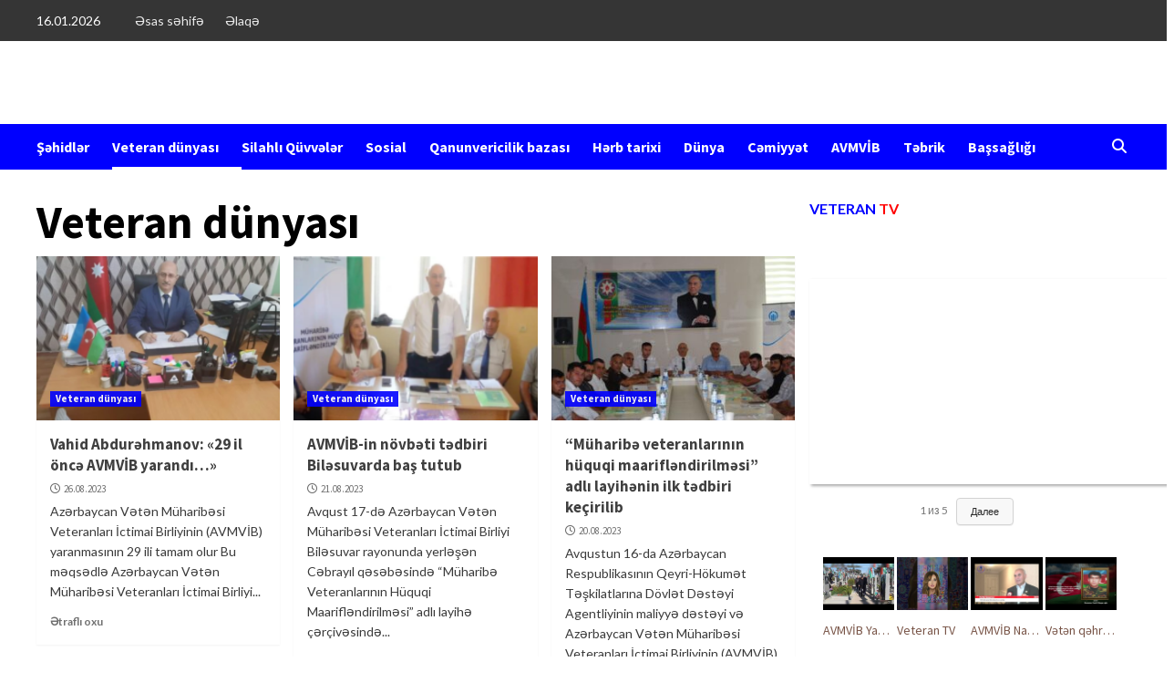

--- FILE ---
content_type: text/html; charset=UTF-8
request_url: https://veteran.az/?paged=3&cat=12
body_size: 47575
content:
<!doctype html>
<html lang="ru-RU">
<head>
    <meta charset="UTF-8">
    <meta name="viewport" content="width=device-width, initial-scale=1">
    <link rel="profile" href="https://gmpg.org/xfn/11">
    <title>Veteran dünyası &#8212; Страница 3 &#8212; www.veteran.az</title>
<meta name='robots' content='max-image-preview:large' />
<link rel='dns-prefetch' href='//fonts.googleapis.com' />
<link rel="alternate" type="application/rss+xml" title="www.veteran.az &raquo; Лента" href="https://veteran.az/?feed=rss2" />
<link rel="alternate" type="application/rss+xml" title="www.veteran.az &raquo; Лента комментариев" href="https://veteran.az/?feed=comments-rss2" />
<link rel="alternate" type="application/rss+xml" title="www.veteran.az &raquo; Лента рубрики Veteran dünyası" href="https://veteran.az/?feed=rss2&#038;cat=12" />
<style id='wp-img-auto-sizes-contain-inline-css' type='text/css'>
img:is([sizes=auto i],[sizes^="auto," i]){contain-intrinsic-size:3000px 1500px}
/*# sourceURL=wp-img-auto-sizes-contain-inline-css */
</style>
<link rel='stylesheet' id='latest-posts-block-fontawesome-front-css' href='https://veteran.az/wp-content/plugins/latest-posts-block-lite/src/assets/fontawesome/css/all.css?ver=1765403490' type='text/css' media='all' />
<link rel='stylesheet' id='latest-posts-block-frontend-block-style-css-css' href='https://veteran.az/wp-content/plugins/latest-posts-block-lite/dist/blocks.style.build.css?ver=7c338682ed8b7303a856772e8d4a7a27' type='text/css' media='all' />
<link rel='stylesheet' id='dashicons-css' href='https://veteran.az/wp-includes/css/dashicons.min.css?ver=7c338682ed8b7303a856772e8d4a7a27' type='text/css' media='all' />
<link rel='stylesheet' id='post-views-counter-frontend-css' href='https://veteran.az/wp-content/plugins/post-views-counter/css/frontend.css?ver=1.7.0' type='text/css' media='all' />
<link rel='stylesheet' id='h5ab-print-font-awesome-css' href='https://veteran.az/wp-content/plugins/print-post-and-page/css/font-awesome.min.css?ver=7c338682ed8b7303a856772e8d4a7a27' type='text/css' media='all' />
<link rel='stylesheet' id='h5ab-print-css-css' href='https://veteran.az/wp-content/plugins/print-post-and-page/css/h5ab-print.min.css?ver=7c338682ed8b7303a856772e8d4a7a27' type='text/css' media='all' />
<style id='wp-emoji-styles-inline-css' type='text/css'>

	img.wp-smiley, img.emoji {
		display: inline !important;
		border: none !important;
		box-shadow: none !important;
		height: 1em !important;
		width: 1em !important;
		margin: 0 0.07em !important;
		vertical-align: -0.1em !important;
		background: none !important;
		padding: 0 !important;
	}
/*# sourceURL=wp-emoji-styles-inline-css */
</style>
<style id='wp-block-library-inline-css' type='text/css'>
:root{--wp-block-synced-color:#7a00df;--wp-block-synced-color--rgb:122,0,223;--wp-bound-block-color:var(--wp-block-synced-color);--wp-editor-canvas-background:#ddd;--wp-admin-theme-color:#007cba;--wp-admin-theme-color--rgb:0,124,186;--wp-admin-theme-color-darker-10:#006ba1;--wp-admin-theme-color-darker-10--rgb:0,107,160.5;--wp-admin-theme-color-darker-20:#005a87;--wp-admin-theme-color-darker-20--rgb:0,90,135;--wp-admin-border-width-focus:2px}@media (min-resolution:192dpi){:root{--wp-admin-border-width-focus:1.5px}}.wp-element-button{cursor:pointer}:root .has-very-light-gray-background-color{background-color:#eee}:root .has-very-dark-gray-background-color{background-color:#313131}:root .has-very-light-gray-color{color:#eee}:root .has-very-dark-gray-color{color:#313131}:root .has-vivid-green-cyan-to-vivid-cyan-blue-gradient-background{background:linear-gradient(135deg,#00d084,#0693e3)}:root .has-purple-crush-gradient-background{background:linear-gradient(135deg,#34e2e4,#4721fb 50%,#ab1dfe)}:root .has-hazy-dawn-gradient-background{background:linear-gradient(135deg,#faaca8,#dad0ec)}:root .has-subdued-olive-gradient-background{background:linear-gradient(135deg,#fafae1,#67a671)}:root .has-atomic-cream-gradient-background{background:linear-gradient(135deg,#fdd79a,#004a59)}:root .has-nightshade-gradient-background{background:linear-gradient(135deg,#330968,#31cdcf)}:root .has-midnight-gradient-background{background:linear-gradient(135deg,#020381,#2874fc)}:root{--wp--preset--font-size--normal:16px;--wp--preset--font-size--huge:42px}.has-regular-font-size{font-size:1em}.has-larger-font-size{font-size:2.625em}.has-normal-font-size{font-size:var(--wp--preset--font-size--normal)}.has-huge-font-size{font-size:var(--wp--preset--font-size--huge)}.has-text-align-center{text-align:center}.has-text-align-left{text-align:left}.has-text-align-right{text-align:right}.has-fit-text{white-space:nowrap!important}#end-resizable-editor-section{display:none}.aligncenter{clear:both}.items-justified-left{justify-content:flex-start}.items-justified-center{justify-content:center}.items-justified-right{justify-content:flex-end}.items-justified-space-between{justify-content:space-between}.screen-reader-text{border:0;clip-path:inset(50%);height:1px;margin:-1px;overflow:hidden;padding:0;position:absolute;width:1px;word-wrap:normal!important}.screen-reader-text:focus{background-color:#ddd;clip-path:none;color:#444;display:block;font-size:1em;height:auto;left:5px;line-height:normal;padding:15px 23px 14px;text-decoration:none;top:5px;width:auto;z-index:100000}html :where(.has-border-color){border-style:solid}html :where([style*=border-top-color]){border-top-style:solid}html :where([style*=border-right-color]){border-right-style:solid}html :where([style*=border-bottom-color]){border-bottom-style:solid}html :where([style*=border-left-color]){border-left-style:solid}html :where([style*=border-width]){border-style:solid}html :where([style*=border-top-width]){border-top-style:solid}html :where([style*=border-right-width]){border-right-style:solid}html :where([style*=border-bottom-width]){border-bottom-style:solid}html :where([style*=border-left-width]){border-left-style:solid}html :where(img[class*=wp-image-]){height:auto;max-width:100%}:where(figure){margin:0 0 1em}html :where(.is-position-sticky){--wp-admin--admin-bar--position-offset:var(--wp-admin--admin-bar--height,0px)}@media screen and (max-width:600px){html :where(.is-position-sticky){--wp-admin--admin-bar--position-offset:0px}}

/*# sourceURL=wp-block-library-inline-css */
</style><style id='global-styles-inline-css' type='text/css'>
:root{--wp--preset--aspect-ratio--square: 1;--wp--preset--aspect-ratio--4-3: 4/3;--wp--preset--aspect-ratio--3-4: 3/4;--wp--preset--aspect-ratio--3-2: 3/2;--wp--preset--aspect-ratio--2-3: 2/3;--wp--preset--aspect-ratio--16-9: 16/9;--wp--preset--aspect-ratio--9-16: 9/16;--wp--preset--color--black: #000000;--wp--preset--color--cyan-bluish-gray: #abb8c3;--wp--preset--color--white: #ffffff;--wp--preset--color--pale-pink: #f78da7;--wp--preset--color--vivid-red: #cf2e2e;--wp--preset--color--luminous-vivid-orange: #ff6900;--wp--preset--color--luminous-vivid-amber: #fcb900;--wp--preset--color--light-green-cyan: #7bdcb5;--wp--preset--color--vivid-green-cyan: #00d084;--wp--preset--color--pale-cyan-blue: #8ed1fc;--wp--preset--color--vivid-cyan-blue: #0693e3;--wp--preset--color--vivid-purple: #9b51e0;--wp--preset--gradient--vivid-cyan-blue-to-vivid-purple: linear-gradient(135deg,rgb(6,147,227) 0%,rgb(155,81,224) 100%);--wp--preset--gradient--light-green-cyan-to-vivid-green-cyan: linear-gradient(135deg,rgb(122,220,180) 0%,rgb(0,208,130) 100%);--wp--preset--gradient--luminous-vivid-amber-to-luminous-vivid-orange: linear-gradient(135deg,rgb(252,185,0) 0%,rgb(255,105,0) 100%);--wp--preset--gradient--luminous-vivid-orange-to-vivid-red: linear-gradient(135deg,rgb(255,105,0) 0%,rgb(207,46,46) 100%);--wp--preset--gradient--very-light-gray-to-cyan-bluish-gray: linear-gradient(135deg,rgb(238,238,238) 0%,rgb(169,184,195) 100%);--wp--preset--gradient--cool-to-warm-spectrum: linear-gradient(135deg,rgb(74,234,220) 0%,rgb(151,120,209) 20%,rgb(207,42,186) 40%,rgb(238,44,130) 60%,rgb(251,105,98) 80%,rgb(254,248,76) 100%);--wp--preset--gradient--blush-light-purple: linear-gradient(135deg,rgb(255,206,236) 0%,rgb(152,150,240) 100%);--wp--preset--gradient--blush-bordeaux: linear-gradient(135deg,rgb(254,205,165) 0%,rgb(254,45,45) 50%,rgb(107,0,62) 100%);--wp--preset--gradient--luminous-dusk: linear-gradient(135deg,rgb(255,203,112) 0%,rgb(199,81,192) 50%,rgb(65,88,208) 100%);--wp--preset--gradient--pale-ocean: linear-gradient(135deg,rgb(255,245,203) 0%,rgb(182,227,212) 50%,rgb(51,167,181) 100%);--wp--preset--gradient--electric-grass: linear-gradient(135deg,rgb(202,248,128) 0%,rgb(113,206,126) 100%);--wp--preset--gradient--midnight: linear-gradient(135deg,rgb(2,3,129) 0%,rgb(40,116,252) 100%);--wp--preset--font-size--small: 13px;--wp--preset--font-size--medium: 20px;--wp--preset--font-size--large: 36px;--wp--preset--font-size--x-large: 42px;--wp--preset--spacing--20: 0.44rem;--wp--preset--spacing--30: 0.67rem;--wp--preset--spacing--40: 1rem;--wp--preset--spacing--50: 1.5rem;--wp--preset--spacing--60: 2.25rem;--wp--preset--spacing--70: 3.38rem;--wp--preset--spacing--80: 5.06rem;--wp--preset--shadow--natural: 6px 6px 9px rgba(0, 0, 0, 0.2);--wp--preset--shadow--deep: 12px 12px 50px rgba(0, 0, 0, 0.4);--wp--preset--shadow--sharp: 6px 6px 0px rgba(0, 0, 0, 0.2);--wp--preset--shadow--outlined: 6px 6px 0px -3px rgb(255, 255, 255), 6px 6px rgb(0, 0, 0);--wp--preset--shadow--crisp: 6px 6px 0px rgb(0, 0, 0);}:where(.is-layout-flex){gap: 0.5em;}:where(.is-layout-grid){gap: 0.5em;}body .is-layout-flex{display: flex;}.is-layout-flex{flex-wrap: wrap;align-items: center;}.is-layout-flex > :is(*, div){margin: 0;}body .is-layout-grid{display: grid;}.is-layout-grid > :is(*, div){margin: 0;}:where(.wp-block-columns.is-layout-flex){gap: 2em;}:where(.wp-block-columns.is-layout-grid){gap: 2em;}:where(.wp-block-post-template.is-layout-flex){gap: 1.25em;}:where(.wp-block-post-template.is-layout-grid){gap: 1.25em;}.has-black-color{color: var(--wp--preset--color--black) !important;}.has-cyan-bluish-gray-color{color: var(--wp--preset--color--cyan-bluish-gray) !important;}.has-white-color{color: var(--wp--preset--color--white) !important;}.has-pale-pink-color{color: var(--wp--preset--color--pale-pink) !important;}.has-vivid-red-color{color: var(--wp--preset--color--vivid-red) !important;}.has-luminous-vivid-orange-color{color: var(--wp--preset--color--luminous-vivid-orange) !important;}.has-luminous-vivid-amber-color{color: var(--wp--preset--color--luminous-vivid-amber) !important;}.has-light-green-cyan-color{color: var(--wp--preset--color--light-green-cyan) !important;}.has-vivid-green-cyan-color{color: var(--wp--preset--color--vivid-green-cyan) !important;}.has-pale-cyan-blue-color{color: var(--wp--preset--color--pale-cyan-blue) !important;}.has-vivid-cyan-blue-color{color: var(--wp--preset--color--vivid-cyan-blue) !important;}.has-vivid-purple-color{color: var(--wp--preset--color--vivid-purple) !important;}.has-black-background-color{background-color: var(--wp--preset--color--black) !important;}.has-cyan-bluish-gray-background-color{background-color: var(--wp--preset--color--cyan-bluish-gray) !important;}.has-white-background-color{background-color: var(--wp--preset--color--white) !important;}.has-pale-pink-background-color{background-color: var(--wp--preset--color--pale-pink) !important;}.has-vivid-red-background-color{background-color: var(--wp--preset--color--vivid-red) !important;}.has-luminous-vivid-orange-background-color{background-color: var(--wp--preset--color--luminous-vivid-orange) !important;}.has-luminous-vivid-amber-background-color{background-color: var(--wp--preset--color--luminous-vivid-amber) !important;}.has-light-green-cyan-background-color{background-color: var(--wp--preset--color--light-green-cyan) !important;}.has-vivid-green-cyan-background-color{background-color: var(--wp--preset--color--vivid-green-cyan) !important;}.has-pale-cyan-blue-background-color{background-color: var(--wp--preset--color--pale-cyan-blue) !important;}.has-vivid-cyan-blue-background-color{background-color: var(--wp--preset--color--vivid-cyan-blue) !important;}.has-vivid-purple-background-color{background-color: var(--wp--preset--color--vivid-purple) !important;}.has-black-border-color{border-color: var(--wp--preset--color--black) !important;}.has-cyan-bluish-gray-border-color{border-color: var(--wp--preset--color--cyan-bluish-gray) !important;}.has-white-border-color{border-color: var(--wp--preset--color--white) !important;}.has-pale-pink-border-color{border-color: var(--wp--preset--color--pale-pink) !important;}.has-vivid-red-border-color{border-color: var(--wp--preset--color--vivid-red) !important;}.has-luminous-vivid-orange-border-color{border-color: var(--wp--preset--color--luminous-vivid-orange) !important;}.has-luminous-vivid-amber-border-color{border-color: var(--wp--preset--color--luminous-vivid-amber) !important;}.has-light-green-cyan-border-color{border-color: var(--wp--preset--color--light-green-cyan) !important;}.has-vivid-green-cyan-border-color{border-color: var(--wp--preset--color--vivid-green-cyan) !important;}.has-pale-cyan-blue-border-color{border-color: var(--wp--preset--color--pale-cyan-blue) !important;}.has-vivid-cyan-blue-border-color{border-color: var(--wp--preset--color--vivid-cyan-blue) !important;}.has-vivid-purple-border-color{border-color: var(--wp--preset--color--vivid-purple) !important;}.has-vivid-cyan-blue-to-vivid-purple-gradient-background{background: var(--wp--preset--gradient--vivid-cyan-blue-to-vivid-purple) !important;}.has-light-green-cyan-to-vivid-green-cyan-gradient-background{background: var(--wp--preset--gradient--light-green-cyan-to-vivid-green-cyan) !important;}.has-luminous-vivid-amber-to-luminous-vivid-orange-gradient-background{background: var(--wp--preset--gradient--luminous-vivid-amber-to-luminous-vivid-orange) !important;}.has-luminous-vivid-orange-to-vivid-red-gradient-background{background: var(--wp--preset--gradient--luminous-vivid-orange-to-vivid-red) !important;}.has-very-light-gray-to-cyan-bluish-gray-gradient-background{background: var(--wp--preset--gradient--very-light-gray-to-cyan-bluish-gray) !important;}.has-cool-to-warm-spectrum-gradient-background{background: var(--wp--preset--gradient--cool-to-warm-spectrum) !important;}.has-blush-light-purple-gradient-background{background: var(--wp--preset--gradient--blush-light-purple) !important;}.has-blush-bordeaux-gradient-background{background: var(--wp--preset--gradient--blush-bordeaux) !important;}.has-luminous-dusk-gradient-background{background: var(--wp--preset--gradient--luminous-dusk) !important;}.has-pale-ocean-gradient-background{background: var(--wp--preset--gradient--pale-ocean) !important;}.has-electric-grass-gradient-background{background: var(--wp--preset--gradient--electric-grass) !important;}.has-midnight-gradient-background{background: var(--wp--preset--gradient--midnight) !important;}.has-small-font-size{font-size: var(--wp--preset--font-size--small) !important;}.has-medium-font-size{font-size: var(--wp--preset--font-size--medium) !important;}.has-large-font-size{font-size: var(--wp--preset--font-size--large) !important;}.has-x-large-font-size{font-size: var(--wp--preset--font-size--x-large) !important;}
/*# sourceURL=global-styles-inline-css */
</style>

<style id='classic-theme-styles-inline-css' type='text/css'>
/*! This file is auto-generated */
.wp-block-button__link{color:#fff;background-color:#32373c;border-radius:9999px;box-shadow:none;text-decoration:none;padding:calc(.667em + 2px) calc(1.333em + 2px);font-size:1.125em}.wp-block-file__button{background:#32373c;color:#fff;text-decoration:none}
/*# sourceURL=/wp-includes/css/classic-themes.min.css */
</style>
<link rel='stylesheet' id='super-rss-reader-css' href='https://veteran.az/wp-content/plugins/super-rss-reader/public/css/style.min.css?ver=5.4' type='text/css' media='all' />
<link rel='stylesheet' id='covernews-icons-css' href='https://veteran.az/wp-content/themes/covernews/assets/covernews-icons/style.css?ver=7c338682ed8b7303a856772e8d4a7a27' type='text/css' media='all' />
<link rel='stylesheet' id='bootstrap-css' href='https://veteran.az/wp-content/themes/covernews/assets/bootstrap/css/bootstrap.min.css?ver=7c338682ed8b7303a856772e8d4a7a27' type='text/css' media='all' />
<link rel='stylesheet' id='covernews-google-fonts-css' href='https://fonts.googleapis.com/css?family=Source%20Sans%20Pro:400,700|Lato:400,700&#038;subset=latin,latin-ext' type='text/css' media='all' />
<link rel='stylesheet' id='covernews-style-css' href='https://veteran.az/wp-content/themes/covernews/style.min.css?ver=4.5.4' type='text/css' media='all' />
<link rel='stylesheet' id='heateor_sss_frontend_css-css' href='https://veteran.az/wp-content/plugins/sassy-social-share/public/css/sassy-social-share-public.css?ver=3.3.79' type='text/css' media='all' />
<style id='heateor_sss_frontend_css-inline-css' type='text/css'>
.heateor_sss_button_instagram span.heateor_sss_svg,a.heateor_sss_instagram span.heateor_sss_svg{background:radial-gradient(circle at 30% 107%,#fdf497 0,#fdf497 5%,#fd5949 45%,#d6249f 60%,#285aeb 90%)}.heateor_sss_horizontal_sharing .heateor_sss_svg,.heateor_sss_standard_follow_icons_container .heateor_sss_svg{color:#fff;border-width:0px;border-style:solid;border-color:transparent}.heateor_sss_horizontal_sharing .heateorSssTCBackground{color:#666}.heateor_sss_horizontal_sharing span.heateor_sss_svg:hover,.heateor_sss_standard_follow_icons_container span.heateor_sss_svg:hover{border-color:transparent;}.heateor_sss_vertical_sharing span.heateor_sss_svg,.heateor_sss_floating_follow_icons_container span.heateor_sss_svg{color:#fff;border-width:0px;border-style:solid;border-color:transparent;}.heateor_sss_vertical_sharing .heateorSssTCBackground{color:#666;}.heateor_sss_vertical_sharing span.heateor_sss_svg:hover,.heateor_sss_floating_follow_icons_container span.heateor_sss_svg:hover{border-color:transparent;}@media screen and (max-width:783px) {.heateor_sss_vertical_sharing{display:none!important}}
/*# sourceURL=heateor_sss_frontend_css-inline-css */
</style>
<script type="text/javascript" src="https://veteran.az/wp-includes/js/jquery/jquery.min.js?ver=3.7.1" id="jquery-core-js"></script>
<script type="text/javascript" src="https://veteran.az/wp-includes/js/jquery/jquery-migrate.min.js?ver=3.4.1" id="jquery-migrate-js"></script>
<script type="text/javascript" src="https://veteran.az/wp-content/plugins/super-rss-reader/public/js/jquery.easy-ticker.min.js?ver=5.4" id="jquery-easy-ticker-js"></script>
<script type="text/javascript" src="https://veteran.az/wp-content/plugins/super-rss-reader/public/js/script.min.js?ver=5.4" id="super-rss-reader-js"></script>
<link rel="https://api.w.org/" href="https://veteran.az/index.php?rest_route=/" /><link rel="alternate" title="JSON" type="application/json" href="https://veteran.az/index.php?rest_route=/wp/v2/categories/12" />        <style type="text/css">
                        body .masthead-banner.data-bg:before {
                background: rgba(0,0,0,0);
            }
                        .site-title,
            .site-description {
                position: absolute;
                clip: rect(1px, 1px, 1px, 1px);
                display: none;
            }

                    @media (min-width: 768px){
            .elementor-default .elementor-section.elementor-section-full_width > .elementor-container,
            .elementor-page .elementor-section.elementor-section-full_width > .elementor-container,
            .elementor-default .elementor-section.elementor-section-boxed > .elementor-container,
            .elementor-page .elementor-section.elementor-section-boxed > .elementor-container {
                max-width: 730px;
            }
        }
        @media (min-width: 992px){
            .elementor-default .elementor-section.elementor-section-full_width > .elementor-container,
            .elementor-page .elementor-section.elementor-section-full_width > .elementor-container,
            .elementor-default .elementor-section.elementor-section-boxed > .elementor-container,
            .elementor-page .elementor-section.elementor-section-boxed > .elementor-container {
                max-width: 950px;
            }
        }
        @media only screen and (min-width: 1401px){
            .elementor-default .elementor-section.elementor-section-full_width > .elementor-container,
            .elementor-page .elementor-section.elementor-section-full_width > .elementor-container,
            .elementor-default .elementor-section.elementor-section-boxed > .elementor-container,
            .elementor-page .elementor-section.elementor-section-boxed > .elementor-container {
                max-width: 1180px;
            }
        }
        @media only screen and (min-width: 1200px) and (max-width: 1400px){
            .elementor-default .elementor-section.elementor-section-full_width > .elementor-container,
            .elementor-page .elementor-section.elementor-section-full_width > .elementor-container,
            .elementor-default .elementor-section.elementor-section-boxed > .elementor-container,
            .elementor-page .elementor-section.elementor-section-boxed > .elementor-container {
                max-width: 1160px;
            }
        }
        @media (min-width: 1680px){            
            .elementor-default .elementor-section.elementor-section-full_width > .elementor-container,
            .elementor-page .elementor-section.elementor-section-full_width > .elementor-container,
            .elementor-default .elementor-section.elementor-section-boxed > .elementor-container,
            .elementor-page .elementor-section.elementor-section-boxed > .elementor-container {
                max-width: 1580px;
            }
        }
        
        .align-content-left .elementor-section-stretched,
        .align-content-right .elementor-section-stretched {
            max-width: 100%;
            left: 0 !important;
        }


        </style>
        <style type="text/css" id="custom-background-css">
body.custom-background { background-color: #ffffff; }
</style>
	<link rel='stylesheet' id='yotu-style-css' href='https://veteran.az/wp-content/plugins/yotuwp-easy-youtube-embed/assets/css/frontend.min.css?ver=1.3.14' type='text/css' media='all' />
<link rel='stylesheet' id='yotu-icons-css' href='https://veteran.az/wp-content/plugins/yotuwp-easy-youtube-embed/assets/css/icons.min.css?ver=1.3.14' type='text/css' media='all' />
</head>

<body data-rsssl=1 class="archive paged category category-veteran category-12 custom-background wp-embed-responsive paged-3 category-paged-3 wp-theme-covernews hfeed default-content-layout scrollup-sticky-header aft-sticky-header aft-sticky-sidebar default aft-main-banner-slider-editors-picks-trending header-image-default align-content-left aft-and">


<div id="page" class="site">
    <a class="skip-link screen-reader-text" href="#content">Перейти к содержимому</a>

<div class="header-layout-1">
            <div class="top-masthead">

            <div class="container">
                <div class="row">
                                            <div class="col-xs-12 col-sm-12 col-md-8 device-center">
                                                            <span class="topbar-date">
                                    16.01.2026                                </span>

                            
                            <div class="top-navigation"><ul id="top-menu" class="menu"><li id="menu-item-516" class="menu-item menu-item-type-custom menu-item-object-custom menu-item-home menu-item-516"><a href="https://veteran.az">Əsas səhifə</a></li>
<li id="menu-item-514" class="menu-item menu-item-type-post_type menu-item-object-page menu-item-514"><a href="https://veteran.az/?page_id=511">Əlaqə</a></li>
</ul></div>                        </div>
                                                        </div>
            </div>
        </div> <!--    Topbar Ends-->
        <header id="masthead" class="site-header">
                <div class="masthead-banner data-bg" data-background="https://veteran.az/wp-content/uploads/2023/07/veteran.az_yeni.png">
            <div class="container">
                <div class="row">
                    <div class="col-md-4">
                        <div class="site-branding">
                                                            <p class="site-title font-family-1">
                                    <a href="https://veteran.az/" rel="home">www.veteran.az</a>
                                </p>
                            
                                                            <p class="site-description">Döyüşçülərin saytı</p>
                                                    </div>
                    </div>
                    <div class="col-md-8">
                                            </div>
                </div>
            </div>
        </div>
        <nav id="site-navigation" class="main-navigation">
            <div class="container">
                <div class="row">
                    <div class="kol-12">
                        <div class="navigation-container">

                            <div class="main-navigation-container-items-wrapper">

                                <span class="toggle-menu" aria-controls="primary-menu" aria-expanded="false">
                                    <a href="javascript:void(0)" class="aft-void-menu">
                                        <span class="screen-reader-text">Основное меню</span>
                                        <i class="ham"></i>
                                    </a>
                                </span>
                                <span class="af-mobile-site-title-wrap">
                                                                        <p class="site-title font-family-1">
                                        <a href="https://veteran.az/" rel="home">www.veteran.az</a>
                                    </p>
                                </span>
                                <div class="menu main-menu"><ul id="primary-menu" class="menu"><li id="menu-item-20603" class="menu-item menu-item-type-taxonomy menu-item-object-category menu-item-20603"><a href="https://veteran.az/?cat=16">Şəhidlər</a></li>
<li id="menu-item-137" class="menu-item menu-item-type-taxonomy menu-item-object-category current-menu-item menu-item-137"><a href="https://veteran.az/?cat=12" aria-current="page">Veteran dünyası</a></li>
<li id="menu-item-136" class="menu-item menu-item-type-taxonomy menu-item-object-category menu-item-136"><a href="https://veteran.az/?cat=9">Silahlı Qüvvələr</a></li>
<li id="menu-item-134" class="menu-item menu-item-type-taxonomy menu-item-object-category menu-item-134"><a href="https://veteran.az/?cat=5">Sosial</a></li>
<li id="menu-item-646" class="menu-item menu-item-type-taxonomy menu-item-object-category menu-item-646"><a href="https://veteran.az/?cat=1">Qanunvericilik bazası</a></li>
<li id="menu-item-135" class="menu-item menu-item-type-taxonomy menu-item-object-category menu-item-135"><a href="https://veteran.az/?cat=4">Hərb tarixi</a></li>
<li id="menu-item-132" class="menu-item menu-item-type-taxonomy menu-item-object-category menu-item-132"><a href="https://veteran.az/?cat=7">Dünya</a></li>
<li id="menu-item-133" class="menu-item menu-item-type-taxonomy menu-item-object-category menu-item-133"><a href="https://veteran.az/?cat=6">Cəmiyyət</a></li>
<li id="menu-item-138" class="menu-item menu-item-type-taxonomy menu-item-object-category menu-item-138"><a href="https://veteran.az/?cat=10">AVMVİB</a></li>
<li id="menu-item-139" class="menu-item menu-item-type-taxonomy menu-item-object-category menu-item-139"><a href="https://veteran.az/?cat=13">Təbrik</a></li>
<li id="menu-item-140" class="menu-item menu-item-type-taxonomy menu-item-object-category menu-item-140"><a href="https://veteran.az/?cat=11">Başsağlığı</a></li>
</ul></div>                            </div>
                            <div class="cart-search">

                                <div class="af-search-wrap">
                                    <div class="search-overlay">
                                        <a href="#" title="Search" class="search-icon">
                                            <i class="fa fa-search"></i>
                                        </a>
                                        <div class="af-search-form">
                                            <form role="search" method="get" class="search-form" action="https://veteran.az/">
				<label>
					<span class="screen-reader-text">Найти:</span>
					<input type="search" class="search-field" placeholder="Поиск&hellip;" value="" name="s" />
				</label>
				<input type="submit" class="search-submit" value="Поиск" />
			</form>                                        </div>
                                    </div>
                                </div>
                            </div>


                        </div>
                    </div>
                </div>
            </div>
        </nav>
    </header>
</div>

    <div id="content" class="container">
    <div class="section-block-upper row">

                <div id="primary" class="content-area">
                    <main id="main" class="site-main">

                        
                            <header class="header-title-wrapper1">
                                <h1 class="page-title">Veteran dünyası</h1>                            </header><!-- .header-title-wrapper -->
                            <div class="row">
                            <div id="aft-inner-row">
                            

        <article id="post-21509" class="col-lg-4 col-sm-4 col-md-4 latest-posts-grid post-21509 post type-post status-publish format-standard has-post-thumbnail hentry category-veteran"                 data-mh="archive-layout-grid">
            
<div class="align-items-center has-post-image">
        <div class="spotlight-post">
            <figure class="categorised-article inside-img">
                <div class="categorised-article-wrapper">
                    <div class="data-bg-hover data-bg-categorised read-bg-img">
                        <a href="https://veteran.az/?p=21509">
                            <img width="300" height="168" src="https://veteran.az/wp-content/uploads/2023/08/image-1-300x168.png" class="attachment-medium size-medium wp-post-image" alt="" decoding="async" srcset="https://veteran.az/wp-content/uploads/2023/08/image-1-300x168.png 300w, https://veteran.az/wp-content/uploads/2023/08/image-1.png 715w" sizes="(max-width: 300px) 100vw, 300px" />                        </a>
                    </div>
                                        <div class="figure-categories figure-categories-bg">
                        <ul class="cat-links"><li class="meta-category">
                             <a class="covernews-categories category-color-1" href="https://veteran.az/?cat=12" alt="Посмотреть все записи в Veteran dünyası"> 
                                 Veteran dünyası
                             </a>
                        </li></ul>                    </div>
                </div>

            </figure>
            <figcaption>

                <h3 class="article-title article-title-1">
                    <a href="https://veteran.az/?p=21509">
                        Vahid Abdurəhmanov: &#171;29 il öncə AVMVİB yarandı…&#187;                    </a>
                </h3>
                <div class="grid-item-metadata">
                    
        <span class="author-links">
           
                         <span class="item-metadata posts-date">
    <i class="far fa-clock"></i>
    <a href="https://veteran.az/?m=202308"> 
        26.08.2023        </a>
</span>
                </span>
                        </div>
                                    <div class="full-item-discription">
                        <div class="post-description">
                            <p>Azərbaycan Vətən Müharibəsi Veteranları İctimai Birliyinin (AVMVİB) yaranmasının 29 ili tamam olur Bu məqsədlə Azərbaycan Vətən Müharibəsi Veteranları İctimai Birliyi...</p>
<div class="aft-readmore-wrapper"><a href="https://veteran.az/?p=21509" class="aft-readmore">Ətraflı oxu</a></div>

                        </div>
                    </div>
                            </figcaption>
    </div>
    </div>







        </article>
    

        <article id="post-21500" class="col-lg-4 col-sm-4 col-md-4 latest-posts-grid post-21500 post type-post status-publish format-standard has-post-thumbnail hentry category-veteran"                 data-mh="archive-layout-grid">
            
<div class="align-items-center has-post-image">
        <div class="spotlight-post">
            <figure class="categorised-article inside-img">
                <div class="categorised-article-wrapper">
                    <div class="data-bg-hover data-bg-categorised read-bg-img">
                        <a href="https://veteran.az/?p=21500">
                            <img width="300" height="150" src="https://veteran.az/wp-content/uploads/2023/08/2023-08-21_235557-300x150.png" class="attachment-medium size-medium wp-post-image" alt="" decoding="async" loading="lazy" srcset="https://veteran.az/wp-content/uploads/2023/08/2023-08-21_235557-300x150.png 300w, https://veteran.az/wp-content/uploads/2023/08/2023-08-21_235557-768x384.png 768w, https://veteran.az/wp-content/uploads/2023/08/2023-08-21_235557.png 981w" sizes="auto, (max-width: 300px) 100vw, 300px" />                        </a>
                    </div>
                                        <div class="figure-categories figure-categories-bg">
                        <ul class="cat-links"><li class="meta-category">
                             <a class="covernews-categories category-color-1" href="https://veteran.az/?cat=12" alt="Посмотреть все записи в Veteran dünyası"> 
                                 Veteran dünyası
                             </a>
                        </li></ul>                    </div>
                </div>

            </figure>
            <figcaption>

                <h3 class="article-title article-title-1">
                    <a href="https://veteran.az/?p=21500">
                        AVMVİB-in növbəti tədbiri Biləsuvarda baş tutub                    </a>
                </h3>
                <div class="grid-item-metadata">
                    
        <span class="author-links">
           
                         <span class="item-metadata posts-date">
    <i class="far fa-clock"></i>
    <a href="https://veteran.az/?m=202308"> 
        21.08.2023        </a>
</span>
                </span>
                        </div>
                                    <div class="full-item-discription">
                        <div class="post-description">
                            <p>Avqust 17-də Azərbaycan Vətən Müharibəsi Veteranları İctimai Birliyi Biləsuvar rayonunda yerləşən Cəbrayıl qəsəbəsində “Müharibə Veteranlarının Hüquqi Maarifləndirilməsi” adlı layihə çərçivəsində...</p>
<div class="aft-readmore-wrapper"><a href="https://veteran.az/?p=21500" class="aft-readmore">Ətraflı oxu</a></div>

                        </div>
                    </div>
                            </figcaption>
    </div>
    </div>







        </article>
    

        <article id="post-21491" class="col-lg-4 col-sm-4 col-md-4 latest-posts-grid post-21491 post type-post status-publish format-standard has-post-thumbnail hentry category-veteran"                 data-mh="archive-layout-grid">
            
<div class="align-items-center has-post-image">
        <div class="spotlight-post">
            <figure class="categorised-article inside-img">
                <div class="categorised-article-wrapper">
                    <div class="data-bg-hover data-bg-categorised read-bg-img">
                        <a href="https://veteran.az/?p=21491">
                            <img width="300" height="201" src="https://veteran.az/wp-content/uploads/2023/08/74rfgh-300x201.jpeg" class="attachment-medium size-medium wp-post-image" alt="" decoding="async" loading="lazy" srcset="https://veteran.az/wp-content/uploads/2023/08/74rfgh-300x201.jpeg 300w, https://veteran.az/wp-content/uploads/2023/08/74rfgh-768x514.jpeg 768w, https://veteran.az/wp-content/uploads/2023/08/74rfgh-1536x1028.jpeg 1536w, https://veteran.az/wp-content/uploads/2023/08/74rfgh-1024x685.jpeg 1024w, https://veteran.az/wp-content/uploads/2023/08/74rfgh.jpeg 1600w" sizes="auto, (max-width: 300px) 100vw, 300px" />                        </a>
                    </div>
                                        <div class="figure-categories figure-categories-bg">
                        <ul class="cat-links"><li class="meta-category">
                             <a class="covernews-categories category-color-1" href="https://veteran.az/?cat=12" alt="Посмотреть все записи в Veteran dünyası"> 
                                 Veteran dünyası
                             </a>
                        </li></ul>                    </div>
                </div>

            </figure>
            <figcaption>

                <h3 class="article-title article-title-1">
                    <a href="https://veteran.az/?p=21491">
                        “Müharibə veteranlarının hüquqi maarifləndirilməsi” adlı layihənin ilk tədbiri keçirilib                    </a>
                </h3>
                <div class="grid-item-metadata">
                    
        <span class="author-links">
           
                         <span class="item-metadata posts-date">
    <i class="far fa-clock"></i>
    <a href="https://veteran.az/?m=202308"> 
        20.08.2023        </a>
</span>
                </span>
                        </div>
                                    <div class="full-item-discription">
                        <div class="post-description">
                            <p>Avqustun 16-da Azərbaycan Respublikasının Qeyri-Hökumət Təşkilatlarına Dövlət Dəstəyi Agentliyinin maliyyə dəstəyi və Azərbaycan Vətən Müharibəsi Veteranları İctimai Birliyinin (AVMVİB) təşkilatçılığı...</p>
<div class="aft-readmore-wrapper"><a href="https://veteran.az/?p=21491" class="aft-readmore">Ətraflı oxu</a></div>

                        </div>
                    </div>
                            </figcaption>
    </div>
    </div>







        </article>
    

        <article id="post-21467" class="col-lg-4 col-sm-4 col-md-4 latest-posts-grid post-21467 post type-post status-publish format-standard has-post-thumbnail hentry category-veteran"                 data-mh="archive-layout-grid">
            
<div class="align-items-center has-post-image">
        <div class="spotlight-post">
            <figure class="categorised-article inside-img">
                <div class="categorised-article-wrapper">
                    <div class="data-bg-hover data-bg-categorised read-bg-img">
                        <a href="https://veteran.az/?p=21467">
                            <img width="270" height="300" src="https://veteran.az/wp-content/uploads/2023/08/7142e271-07c0-4b59-a1c7-392a2340b5fb-1-360x400-1-270x300.webp" class="attachment-medium size-medium wp-post-image" alt="" decoding="async" loading="lazy" srcset="https://veteran.az/wp-content/uploads/2023/08/7142e271-07c0-4b59-a1c7-392a2340b5fb-1-360x400-1-270x300.webp 270w, https://veteran.az/wp-content/uploads/2023/08/7142e271-07c0-4b59-a1c7-392a2340b5fb-1-360x400-1.webp 360w" sizes="auto, (max-width: 270px) 100vw, 270px" />                        </a>
                    </div>
                                        <div class="figure-categories figure-categories-bg">
                        <ul class="cat-links"><li class="meta-category">
                             <a class="covernews-categories category-color-1" href="https://veteran.az/?cat=12" alt="Посмотреть все записи в Veteran dünyası"> 
                                 Veteran dünyası
                             </a>
                        </li></ul>                    </div>
                </div>

            </figure>
            <figcaption>

                <h3 class="article-title article-title-1">
                    <a href="https://veteran.az/?p=21467">
                        Müharibə veteranları ilə bağl Nazirlər Kabinetinə təkliflər olundu                    </a>
                </h3>
                <div class="grid-item-metadata">
                    
        <span class="author-links">
           
                         <span class="item-metadata posts-date">
    <i class="far fa-clock"></i>
    <a href="https://veteran.az/?m=202308"> 
        09.08.2023        </a>
</span>
                </span>
                        </div>
                                    <div class="full-item-discription">
                        <div class="post-description">
                            <p>Azərbaycan Respublikası Baş nazirinin müavini Əli Əhmədov və Baş nazirin digər müavini Şahin Mustafayevlə keçirilən görüşlər zamanı Azərbaycan Vətən Müharibəsi...</p>
<div class="aft-readmore-wrapper"><a href="https://veteran.az/?p=21467" class="aft-readmore">Ətraflı oxu</a></div>

                        </div>
                    </div>
                            </figcaption>
    </div>
    </div>







        </article>
    

        <article id="post-21352" class="col-lg-4 col-sm-4 col-md-4 latest-posts-grid post-21352 post type-post status-publish format-standard has-post-thumbnail hentry category-veteran"                 data-mh="archive-layout-grid">
            
<div class="align-items-center has-post-image">
        <div class="spotlight-post">
            <figure class="categorised-article inside-img">
                <div class="categorised-article-wrapper">
                    <div class="data-bg-hover data-bg-categorised read-bg-img">
                        <a href="https://veteran.az/?p=21352">
                            <img width="300" height="169" src="https://veteran.az/wp-content/uploads/2023/07/WhatsApp-Image-2023-07-13-at-13.46.29-300x169.jpeg" class="attachment-medium size-medium wp-post-image" alt="" decoding="async" loading="lazy" srcset="https://veteran.az/wp-content/uploads/2023/07/WhatsApp-Image-2023-07-13-at-13.46.29-300x169.jpeg 300w, https://veteran.az/wp-content/uploads/2023/07/WhatsApp-Image-2023-07-13-at-13.46.29-768x432.jpeg 768w, https://veteran.az/wp-content/uploads/2023/07/WhatsApp-Image-2023-07-13-at-13.46.29-1536x864.jpeg 1536w, https://veteran.az/wp-content/uploads/2023/07/WhatsApp-Image-2023-07-13-at-13.46.29-1024x576.jpeg 1024w, https://veteran.az/wp-content/uploads/2023/07/WhatsApp-Image-2023-07-13-at-13.46.29.jpeg 1599w" sizes="auto, (max-width: 300px) 100vw, 300px" />                        </a>
                    </div>
                                        <div class="figure-categories figure-categories-bg">
                        <ul class="cat-links"><li class="meta-category">
                             <a class="covernews-categories category-color-1" href="https://veteran.az/?cat=12" alt="Посмотреть все записи в Veteran dünyası"> 
                                 Veteran dünyası
                             </a>
                        </li></ul>                    </div>
                </div>

            </figure>
            <figcaption>

                <h3 class="article-title article-title-1">
                    <a href="https://veteran.az/?p=21352">
                        Xeyixrah addım: Şəhid və qazi ailələrinə sovqat aksiyası                    </a>
                </h3>
                <div class="grid-item-metadata">
                    
        <span class="author-links">
           
                         <span class="item-metadata posts-date">
    <i class="far fa-clock"></i>
    <a href="https://veteran.az/?m=202307"> 
        13.07.2023        </a>
</span>
                </span>
                        </div>
                                    <div class="full-item-discription">
                        <div class="post-description">
                            <p>Veteran13.07.2023 Xeyixrah addım: Şəhid və qazi ailələrinə sovqat aksiyası Azərbaycan Vətən Müharibəsi Veteranları İctimai Birliyinin (AVMVİB) növbəti xeyirxah fəaliyyətini Şamaxıda...</p>
<div class="aft-readmore-wrapper"><a href="https://veteran.az/?p=21352" class="aft-readmore">Ətraflı oxu</a></div>

                        </div>
                    </div>
                            </figcaption>
    </div>
    </div>







        </article>
    

        <article id="post-21069" class="col-lg-4 col-sm-4 col-md-4 latest-posts-grid post-21069 post type-post status-publish format-standard has-post-thumbnail hentry category-veteran"                 data-mh="archive-layout-grid">
            
<div class="align-items-center has-post-image">
        <div class="spotlight-post">
            <figure class="categorised-article inside-img">
                <div class="categorised-article-wrapper">
                    <div class="data-bg-hover data-bg-categorised read-bg-img">
                        <a href="https://veteran.az/?p=21069">
                            <img width="300" height="225" src="https://veteran.az/wp-content/uploads/2023/05/WhatsApp-Image-2023-05-09-at-21.44.27-300x225.jpeg" class="attachment-medium size-medium wp-post-image" alt="" decoding="async" loading="lazy" srcset="https://veteran.az/wp-content/uploads/2023/05/WhatsApp-Image-2023-05-09-at-21.44.27-300x225.jpeg 300w, https://veteran.az/wp-content/uploads/2023/05/WhatsApp-Image-2023-05-09-at-21.44.27-768x576.jpeg 768w, https://veteran.az/wp-content/uploads/2023/05/WhatsApp-Image-2023-05-09-at-21.44.27-1024x768.jpeg 1024w, https://veteran.az/wp-content/uploads/2023/05/WhatsApp-Image-2023-05-09-at-21.44.27.jpeg 1280w" sizes="auto, (max-width: 300px) 100vw, 300px" />                        </a>
                    </div>
                                        <div class="figure-categories figure-categories-bg">
                        <ul class="cat-links"><li class="meta-category">
                             <a class="covernews-categories category-color-1" href="https://veteran.az/?cat=12" alt="Посмотреть все записи в Veteran dünyası"> 
                                 Veteran dünyası
                             </a>
                        </li></ul>                    </div>
                </div>

            </figure>
            <figcaption>

                <h3 class="article-title article-title-1">
                    <a href="https://veteran.az/?p=21069">
                        Veteranlarımız Ulu Öndərimizin 100 illiyi ilə bağlı tədbirdə                    </a>
                </h3>
                <div class="grid-item-metadata">
                    
        <span class="author-links">
           
                         <span class="item-metadata posts-date">
    <i class="far fa-clock"></i>
    <a href="https://veteran.az/?m=202305"> 
        09.05.2023        </a>
</span>
                </span>
                        </div>
                                    <div class="full-item-discription">
                        <div class="post-description">
                            <p>Mayın 8-də Masallı rayonunun Ərkivan qəsəbə ərazisində Ulu Öndər Heydər Əliyevin 100 illik yubileyi keçirilmişdir. Tədbirdə Azərbaycan Vətən Müharibəsi Veteranları...</p>
<div class="aft-readmore-wrapper"><a href="https://veteran.az/?p=21069" class="aft-readmore">Ətraflı oxu</a></div>

                        </div>
                    </div>
                            </figcaption>
    </div>
    </div>







        </article>
    

        <article id="post-21001" class="col-lg-4 col-sm-4 col-md-4 latest-posts-grid post-21001 post type-post status-publish format-standard hentry category-veteran"                 data-mh="archive-layout-grid">
            
<div class="align-items-center no-post-image">
        <div class="spotlight-post">
            <figure class="categorised-article inside-img">
                <div class="categorised-article-wrapper">
                    <div class="data-bg-hover data-bg-categorised read-bg-img">
                        <a href="https://veteran.az/?p=21001">
                                                    </a>
                    </div>
                                        <div class="figure-categories figure-categories-bg">
                        <ul class="cat-links"><li class="meta-category">
                             <a class="covernews-categories category-color-1" href="https://veteran.az/?cat=12" alt="Посмотреть все записи в Veteran dünyası"> 
                                 Veteran dünyası
                             </a>
                        </li></ul>                    </div>
                </div>

            </figure>
            <figcaption>

                <h3 class="article-title article-title-1">
                    <a href="https://veteran.az/?p=21001">
                        AVMVİB sədri yeni nəzarət-buraxılış məntəqəsi haqqında danışdı                    </a>
                </h3>
                <div class="grid-item-metadata">
                    
        <span class="author-links">
           
                         <span class="item-metadata posts-date">
    <i class="far fa-clock"></i>
    <a href="https://veteran.az/?m=202304"> 
        24.04.2023        </a>
</span>
                </span>
                        </div>
                                    <div class="full-item-discription">
                        <div class="post-description">
                            <p>Azərbaycan Vətən Müharibəsi Veteranları İctimai Birliyinin (AVMVİB) sədri Füzuli Rzaquliyev Qərbi Zəngəzurdan (İrəvandan) Qarabağa (Xankəndiyə) gedilə bilən yeganə yolun üzərində...</p>
<div class="aft-readmore-wrapper"><a href="https://veteran.az/?p=21001" class="aft-readmore">Ətraflı oxu</a></div>

                        </div>
                    </div>
                            </figcaption>
    </div>
    </div>







        </article>
    

        <article id="post-21003" class="col-lg-4 col-sm-4 col-md-4 latest-posts-grid post-21003 post type-post status-publish format-standard hentry category-veteran"                 data-mh="archive-layout-grid">
            
<div class="align-items-center no-post-image">
        <div class="spotlight-post">
            <figure class="categorised-article inside-img">
                <div class="categorised-article-wrapper">
                    <div class="data-bg-hover data-bg-categorised read-bg-img">
                        <a href="https://veteran.az/?p=21003">
                                                    </a>
                    </div>
                                        <div class="figure-categories figure-categories-bg">
                        <ul class="cat-links"><li class="meta-category">
                             <a class="covernews-categories category-color-1" href="https://veteran.az/?cat=12" alt="Посмотреть все записи в Veteran dünyası"> 
                                 Veteran dünyası
                             </a>
                        </li></ul>                    </div>
                </div>

            </figure>
            <figcaption>

                <h3 class="article-title article-title-1">
                    <a href="https://veteran.az/?p=21003">
                        Tanınmış həkim vəfat etdi                    </a>
                </h3>
                <div class="grid-item-metadata">
                    
        <span class="author-links">
           
                         <span class="item-metadata posts-date">
    <i class="far fa-clock"></i>
    <a href="https://veteran.az/?m=202304"> 
        23.04.2023        </a>
</span>
                </span>
                        </div>
                                    <div class="full-item-discription">
                        <div class="post-description">
                            <p>Tanınmış həkim ortoped -protezist Əliyev Vəli qəflətən dünyasını dəyişib. Xatırladaq ki, Vəli Əliyev 31 mart 1958-ci ildə Göyçə mahalının Ardanış...</p>
<div class="aft-readmore-wrapper"><a href="https://veteran.az/?p=21003" class="aft-readmore">Ətraflı oxu</a></div>

                        </div>
                    </div>
                            </figcaption>
    </div>
    </div>







        </article>
    

        <article id="post-20993" class="col-lg-4 col-sm-4 col-md-4 latest-posts-grid post-20993 post type-post status-publish format-standard hentry category-veteran"                 data-mh="archive-layout-grid">
            
<div class="align-items-center no-post-image">
        <div class="spotlight-post">
            <figure class="categorised-article inside-img">
                <div class="categorised-article-wrapper">
                    <div class="data-bg-hover data-bg-categorised read-bg-img">
                        <a href="https://veteran.az/?p=20993">
                                                    </a>
                    </div>
                                        <div class="figure-categories figure-categories-bg">
                        <ul class="cat-links"><li class="meta-category">
                             <a class="covernews-categories category-color-1" href="https://veteran.az/?cat=12" alt="Посмотреть все записи в Veteran dünyası"> 
                                 Veteran dünyası
                             </a>
                        </li></ul>                    </div>
                </div>

            </figure>
            <figcaption>

                <h3 class="article-title article-title-1">
                    <a href="https://veteran.az/?p=20993">
                        Şərəfli və mənalı zabit ömrü:  Eldar Həsənov- 76                    </a>
                </h3>
                <div class="grid-item-metadata">
                    
        <span class="author-links">
           
                         <span class="item-metadata posts-date">
    <i class="far fa-clock"></i>
    <a href="https://veteran.az/?m=202304"> 
        20.04.2023        </a>
</span>
                </span>
                        </div>
                                    <div class="full-item-discription">
                        <div class="post-description">
                            <p>İstefada olan polkovnik- leytenat &nbsp;&nbsp;Həsənov Eldar Valeh oğlunu doğum günü münasibətilə Azərbaycan Vətən Müharibəsi Veteranları İctimai Birliyin rəhbərliyi, Daxili Qoşunların...</p>
<div class="aft-readmore-wrapper"><a href="https://veteran.az/?p=20993" class="aft-readmore">Ətraflı oxu</a></div>

                        </div>
                    </div>
                            </figcaption>
    </div>
    </div>







        </article>
    

        <article id="post-20969" class="col-lg-4 col-sm-4 col-md-4 latest-posts-grid post-20969 post type-post status-publish format-standard hentry category-veteran"                 data-mh="archive-layout-grid">
            
<div class="align-items-center no-post-image">
        <div class="spotlight-post">
            <figure class="categorised-article inside-img">
                <div class="categorised-article-wrapper">
                    <div class="data-bg-hover data-bg-categorised read-bg-img">
                        <a href="https://veteran.az/?p=20969">
                                                    </a>
                    </div>
                                        <div class="figure-categories figure-categories-bg">
                        <ul class="cat-links"><li class="meta-category">
                             <a class="covernews-categories category-color-1" href="https://veteran.az/?cat=12" alt="Посмотреть все записи в Veteran dünyası"> 
                                 Veteran dünyası
                             </a>
                        </li></ul>                    </div>
                </div>

            </figure>
            <figcaption>

                <h3 class="article-title article-title-1">
                    <a href="https://veteran.az/?p=20969">
                        Allah rəhmət eləsin!                    </a>
                </h3>
                <div class="grid-item-metadata">
                    
        <span class="author-links">
           
                         <span class="item-metadata posts-date">
    <i class="far fa-clock"></i>
    <a href="https://veteran.az/?m=202304"> 
        17.04.2023        </a>
</span>
                </span>
                        </div>
                                    <div class="full-item-discription">
                        <div class="post-description">
                            <p>Azərbaycan Vətən müharibəsi Veteranları İctimai&nbsp; Birliyinin (AVMVİB) Ağsu rayon şöbəsinin sədrinin müavini Məmmədov Qiyasın anası Məftul Məmmədalı qızı Məmmədova vəfat...</p>
<div class="aft-readmore-wrapper"><a href="https://veteran.az/?p=20969" class="aft-readmore">Ətraflı oxu</a></div>

                        </div>
                    </div>
                            </figcaption>
    </div>
    </div>







        </article>
    

        <article id="post-20945" class="col-lg-4 col-sm-4 col-md-4 latest-posts-grid post-20945 post type-post status-publish format-standard has-post-thumbnail hentry category-veteran"                 data-mh="archive-layout-grid">
            
<div class="align-items-center has-post-image">
        <div class="spotlight-post">
            <figure class="categorised-article inside-img">
                <div class="categorised-article-wrapper">
                    <div class="data-bg-hover data-bg-categorised read-bg-img">
                        <a href="https://veteran.az/?p=20945">
                            <img width="300" height="168" src="https://veteran.az/wp-content/uploads/2023/04/987656789-300x168.jpg" class="attachment-medium size-medium wp-post-image" alt="" decoding="async" loading="lazy" srcset="https://veteran.az/wp-content/uploads/2023/04/987656789-300x168.jpg 300w, https://veteran.az/wp-content/uploads/2023/04/987656789.jpg 715w" sizes="auto, (max-width: 300px) 100vw, 300px" />                        </a>
                    </div>
                                        <div class="figure-categories figure-categories-bg">
                        <ul class="cat-links"><li class="meta-category">
                             <a class="covernews-categories category-color-1" href="https://veteran.az/?cat=12" alt="Посмотреть все записи в Veteran dünyası"> 
                                 Veteran dünyası
                             </a>
                        </li></ul>                    </div>
                </div>

            </figure>
            <figcaption>

                <h3 class="article-title article-title-1">
                    <a href="https://veteran.az/?p=20945">
                        AVMVİB sədri F.Rzaquliyev: «Artıq İrəvanı götürmək lazımdır»                    </a>
                </h3>
                <div class="grid-item-metadata">
                    
        <span class="author-links">
           
                         <span class="item-metadata posts-date">
    <i class="far fa-clock"></i>
    <a href="https://veteran.az/?m=202304"> 
        12.04.2023        </a>
</span>
                </span>
                        </div>
                                    <div class="full-item-discription">
                        <div class="post-description">
                            <p>Baş verən hadisə bizi həm kədərləndirdi, həm də hiddətləndirdi. Ona görə kədərləndirdi ki, əsgərimizə yenə namərdcəsinə atəş açıldı, yenə şəhidlər...</p>
<div class="aft-readmore-wrapper"><a href="https://veteran.az/?p=20945" class="aft-readmore">Ətraflı oxu</a></div>

                        </div>
                    </div>
                            </figcaption>
    </div>
    </div>







        </article>
    

        <article id="post-20911" class="col-lg-4 col-sm-4 col-md-4 latest-posts-grid post-20911 post type-post status-publish format-standard hentry category-veteran"                 data-mh="archive-layout-grid">
            
<div class="align-items-center no-post-image">
        <div class="spotlight-post">
            <figure class="categorised-article inside-img">
                <div class="categorised-article-wrapper">
                    <div class="data-bg-hover data-bg-categorised read-bg-img">
                        <a href="https://veteran.az/?p=20911">
                                                    </a>
                    </div>
                                        <div class="figure-categories figure-categories-bg">
                        <ul class="cat-links"><li class="meta-category">
                             <a class="covernews-categories category-color-1" href="https://veteran.az/?cat=12" alt="Посмотреть все записи в Veteran dünyası"> 
                                 Veteran dünyası
                             </a>
                        </li></ul>                    </div>
                </div>

            </figure>
            <figcaption>

                <h3 class="article-title article-title-1">
                    <a href="https://veteran.az/?p=20911">
                        AVMVİB Tərtər rayon şöbəsinə yeni üzvlər qəbul edilib                    </a>
                </h3>
                <div class="grid-item-metadata">
                    
        <span class="author-links">
           
                         <span class="item-metadata posts-date">
    <i class="far fa-clock"></i>
    <a href="https://veteran.az/?m=202304"> 
        04.04.2023        </a>
</span>
                </span>
                        </div>
                                    <div class="full-item-discription">
                        <div class="post-description">
                            <p>Azərbaycan Vətən Müharibəsi Veteranları İctimai Birliyinin (AVMVİB) Tərtər rayonu şöbəsinə yeni üzvlər qəbul olunub. Müharibə Veteranları, Abbasov Teyyub, Qurbanov Uğur,...</p>
<div class="aft-readmore-wrapper"><a href="https://veteran.az/?p=20911" class="aft-readmore">Ətraflı oxu</a></div>

                        </div>
                    </div>
                            </figcaption>
    </div>
    </div>







        </article>
    

        <article id="post-20877" class="col-lg-4 col-sm-4 col-md-4 latest-posts-grid post-20877 post type-post status-publish format-standard hentry category-veteran"                 data-mh="archive-layout-grid">
            
<div class="align-items-center no-post-image">
        <div class="spotlight-post">
            <figure class="categorised-article inside-img">
                <div class="categorised-article-wrapper">
                    <div class="data-bg-hover data-bg-categorised read-bg-img">
                        <a href="https://veteran.az/?p=20877">
                                                    </a>
                    </div>
                                        <div class="figure-categories figure-categories-bg">
                        <ul class="cat-links"><li class="meta-category">
                             <a class="covernews-categories category-color-1" href="https://veteran.az/?cat=12" alt="Посмотреть все записи в Veteran dünyası"> 
                                 Veteran dünyası
                             </a>
                        </li></ul>                    </div>
                </div>

            </figure>
            <figcaption>

                <h3 class="article-title article-title-1">
                    <a href="https://veteran.az/?p=20877">
                        Veteranımız təltif edildi                    </a>
                </h3>
                <div class="grid-item-metadata">
                    
        <span class="author-links">
           
                         <span class="item-metadata posts-date">
    <i class="far fa-clock"></i>
    <a href="https://veteran.az/?m=202304"> 
        01.04.2023        </a>
</span>
                </span>
                        </div>
                                    <div class="full-item-discription">
                        <div class="post-description">
                            <p>Xocalı Rayon sakini, şəhid ailəsi, müharibə veteranı Hüseynov Elxan Usub oğlu Azərbaycan Vətən Müharibəsi Veteranları İctimai Birliyinin (AVMVİB) Tərtər rayonu...</p>
<div class="aft-readmore-wrapper"><a href="https://veteran.az/?p=20877" class="aft-readmore">Ətraflı oxu</a></div>

                        </div>
                    </div>
                            </figcaption>
    </div>
    </div>







        </article>
    

        <article id="post-20857" class="col-lg-4 col-sm-4 col-md-4 latest-posts-grid post-20857 post type-post status-publish format-standard hentry category-veteran"                 data-mh="archive-layout-grid">
            
<div class="align-items-center no-post-image">
        <div class="spotlight-post">
            <figure class="categorised-article inside-img">
                <div class="categorised-article-wrapper">
                    <div class="data-bg-hover data-bg-categorised read-bg-img">
                        <a href="https://veteran.az/?p=20857">
                                                    </a>
                    </div>
                                        <div class="figure-categories figure-categories-bg">
                        <ul class="cat-links"><li class="meta-category">
                             <a class="covernews-categories category-color-1" href="https://veteran.az/?cat=12" alt="Посмотреть все записи в Veteran dünyası"> 
                                 Veteran dünyası
                             </a>
                        </li></ul>                    </div>
                </div>

            </figure>
            <figcaption>

                <h3 class="article-title article-title-1">
                    <a href="https://veteran.az/?p=20857">
                        AVMVİB-in Tərtər rayon şöbəsi onları təltif etdi                    </a>
                </h3>
                <div class="grid-item-metadata">
                    
        <span class="author-links">
           
                         <span class="item-metadata posts-date">
    <i class="far fa-clock"></i>
    <a href="https://veteran.az/?m=202303"> 
        30.03.2023        </a>
</span>
                </span>
                        </div>
                                    <div class="full-item-discription">
                        <div class="post-description">
                            <p>Tərtər rayon Mərkəzi Xəstəxananın Laboratoriya şöbəsinin müdiri Məmmədov Şəmşir Məhəmməd oğlu, laboratoriyanın həkimi Sadiqi Salman Yunsur oğlu və anbardar Musayev...</p>
<div class="aft-readmore-wrapper"><a href="https://veteran.az/?p=20857" class="aft-readmore">Ətraflı oxu</a></div>

                        </div>
                    </div>
                            </figcaption>
    </div>
    </div>







        </article>
    

        <article id="post-20829" class="col-lg-4 col-sm-4 col-md-4 latest-posts-grid post-20829 post type-post status-publish format-standard hentry category-veteran"                 data-mh="archive-layout-grid">
            
<div class="align-items-center no-post-image">
        <div class="spotlight-post">
            <figure class="categorised-article inside-img">
                <div class="categorised-article-wrapper">
                    <div class="data-bg-hover data-bg-categorised read-bg-img">
                        <a href="https://veteran.az/?p=20829">
                                                    </a>
                    </div>
                                        <div class="figure-categories figure-categories-bg">
                        <ul class="cat-links"><li class="meta-category">
                             <a class="covernews-categories category-color-1" href="https://veteran.az/?cat=12" alt="Посмотреть все записи в Veteran dünyası"> 
                                 Veteran dünyası
                             </a>
                        </li></ul>                    </div>
                </div>

            </figure>
            <figcaption>

                <h3 class="article-title article-title-1">
                    <a href="https://veteran.az/?p=20829">
                        Xaqani Ədəboğlunu veteranlar bayramqabağı yad etdilər                    </a>
                </h3>
                <div class="grid-item-metadata">
                    
        <span class="author-links">
           
                         <span class="item-metadata posts-date">
    <i class="far fa-clock"></i>
    <a href="https://veteran.az/?m=202303"> 
        20.03.2023        </a>
</span>
                </span>
                        </div>
                                    <div class="full-item-discription">
                        <div class="post-description">
                            <p>Hər il Xaqani Ədəboğlu böyüklü-kiçikli tanıdığı hər kəsi, o cümlədən veteranları, şəhid ailələrinin üzvlərini, qaziləri təbrik etmək üçün onlara zəng...</p>
<div class="aft-readmore-wrapper"><a href="https://veteran.az/?p=20829" class="aft-readmore">Ətraflı oxu</a></div>

                        </div>
                    </div>
                            </figcaption>
    </div>
    </div>







        </article>
    

        <article id="post-20712" class="col-lg-4 col-sm-4 col-md-4 latest-posts-grid post-20712 post type-post status-publish format-standard has-post-thumbnail hentry category-veteran"                 data-mh="archive-layout-grid">
            
<div class="align-items-center has-post-image">
        <div class="spotlight-post">
            <figure class="categorised-article inside-img">
                <div class="categorised-article-wrapper">
                    <div class="data-bg-hover data-bg-categorised read-bg-img">
                        <a href="https://veteran.az/?p=20712">
                            <img width="300" height="181" src="https://veteran.az/wp-content/uploads/2023/03/098765-300x181.jpg" class="attachment-medium size-medium wp-post-image" alt="" decoding="async" loading="lazy" srcset="https://veteran.az/wp-content/uploads/2023/03/098765-300x181.jpg 300w, https://veteran.az/wp-content/uploads/2023/03/098765-768x464.jpg 768w, https://veteran.az/wp-content/uploads/2023/03/098765-1024x618.jpg 1024w, https://veteran.az/wp-content/uploads/2023/03/098765.jpg 1065w" sizes="auto, (max-width: 300px) 100vw, 300px" />                        </a>
                    </div>
                                        <div class="figure-categories figure-categories-bg">
                        <ul class="cat-links"><li class="meta-category">
                             <a class="covernews-categories category-color-1" href="https://veteran.az/?cat=12" alt="Посмотреть все записи в Veteran dünyası"> 
                                 Veteran dünyası
                             </a>
                        </li></ul>                    </div>
                </div>

            </figure>
            <figcaption>

                <h3 class="article-title article-title-1">
                    <a href="https://veteran.az/?p=20712">
                        AVMVİB sədrindən təbrik                    </a>
                </h3>
                <div class="grid-item-metadata">
                    
        <span class="author-links">
           
                         <span class="item-metadata posts-date">
    <i class="far fa-clock"></i>
    <a href="https://veteran.az/?m=202303"> 
        08.03.2023        </a>
</span>
                </span>
                        </div>
                                    <div class="full-item-discription">
                        <div class="post-description">
                            <p>Azərbaycan Vətən Müharibəsi Veteranları İctimai Birliyinin (AVMVİB) sədri Füzuli Rzaquliyev Beynəlxalq Qadınlar Bayramı münasibəti ilə təbrik ünvanlayıb. Təbrikdə deyilir: "Vətənimiz...</p>
<div class="aft-readmore-wrapper"><a href="https://veteran.az/?p=20712" class="aft-readmore">Ətraflı oxu</a></div>

                        </div>
                    </div>
                            </figcaption>
    </div>
    </div>







        </article>
    

        <article id="post-20636" class="col-lg-4 col-sm-4 col-md-4 latest-posts-grid post-20636 post type-post status-publish format-standard hentry category-veteran"                 data-mh="archive-layout-grid">
            
<div class="align-items-center has-post-image">
        <div class="spotlight-post">
            <figure class="categorised-article inside-img">
                <div class="categorised-article-wrapper">
                    <div class="data-bg-hover data-bg-categorised read-bg-img">
                        <a href="https://veteran.az/?p=20636">
                                                    <img src="https://veteran.az/wp-content/uploads/2023/02/WhatsApp-Image-2023-02-26-at-20.57.13-300x142.jpeg" alt="Beyləqan rayonunda &#171;Xocalı faciəsi&#187;nin ildönümü qeyd olunub" />
                        </a>
                    </div>
                                        <div class="figure-categories figure-categories-bg">
                        <ul class="cat-links"><li class="meta-category">
                             <a class="covernews-categories category-color-1" href="https://veteran.az/?cat=12" alt="Посмотреть все записи в Veteran dünyası"> 
                                 Veteran dünyası
                             </a>
                        </li></ul>                    </div>
                </div>

            </figure>
            <figcaption>

                <h3 class="article-title article-title-1">
                    <a href="https://veteran.az/?p=20636">
                        Beyləqan rayonunda &#171;Xocalı faciəsi&#187;nin ildönümü qeyd olunub                    </a>
                </h3>
                <div class="grid-item-metadata">
                    
        <span class="author-links">
           
                         <span class="item-metadata posts-date">
    <i class="far fa-clock"></i>
    <a href="https://veteran.az/?m=202302"> 
        26.02.2023        </a>
</span>
                </span>
                        </div>
                                    <div class="full-item-discription">
                        <div class="post-description">
                            <p>Fevralın 26-da Xocalı faciəsinin 31-ci ildönümünü günündə Beyləqan Rayon İcra Hakimiyyətinin başçısı Asif Ağayev, rayonun hüquq-mühafizə orqanlarının rəhbərləri, şəhid valideynləri,...</p>
<div class="aft-readmore-wrapper"><a href="https://veteran.az/?p=20636" class="aft-readmore">Ətraflı oxu</a></div>

                        </div>
                    </div>
                            </figcaption>
    </div>
    </div>







        </article>
    

        <article id="post-20537" class="col-lg-4 col-sm-4 col-md-4 latest-posts-grid post-20537 post type-post status-publish format-standard hentry category-veteran"                 data-mh="archive-layout-grid">
            
<div class="align-items-center no-post-image">
        <div class="spotlight-post">
            <figure class="categorised-article inside-img">
                <div class="categorised-article-wrapper">
                    <div class="data-bg-hover data-bg-categorised read-bg-img">
                        <a href="https://veteran.az/?p=20537">
                                                    </a>
                    </div>
                                        <div class="figure-categories figure-categories-bg">
                        <ul class="cat-links"><li class="meta-category">
                             <a class="covernews-categories category-color-1" href="https://veteran.az/?cat=12" alt="Посмотреть все записи в Veteran dünyası"> 
                                 Veteran dünyası
                             </a>
                        </li></ul>                    </div>
                </div>

            </figure>
            <figcaption>

                <h3 class="article-title article-title-1">
                    <a href="https://veteran.az/?p=20537">
                        Hippokrat andına sadiq həkim: Rasim Qüdrətov- 58                    </a>
                </h3>
                <div class="grid-item-metadata">
                    
        <span class="author-links">
           
                         <span class="item-metadata posts-date">
    <i class="far fa-clock"></i>
    <a href="https://veteran.az/?m=202302"> 
        11.02.2023        </a>
</span>
                </span>
                        </div>
                                    <div class="full-item-discription">
                        <div class="post-description">
                            <p>Peşəkarlığı, humanistliyi,yüksək intellekti, dəqiqliyi, təmkinliyi, sadəliyi, səmimiyyəti, qorxmazlığı, insanpərvərliyi, təvazökarlığı, vətənpərvərliyi,xeyirxahlığı, böyük idarəçilik və təşkilatçlıq bacarıqları ilə seçilən, ali dərəcəli...</p>
<div class="aft-readmore-wrapper"><a href="https://veteran.az/?p=20537" class="aft-readmore">Ətraflı oxu</a></div>

                        </div>
                    </div>
                            </figcaption>
    </div>
    </div>







        </article>
    

        <article id="post-20509" class="col-lg-4 col-sm-4 col-md-4 latest-posts-grid post-20509 post type-post status-publish format-standard has-post-thumbnail hentry category-veteran"                 data-mh="archive-layout-grid">
            
<div class="align-items-center has-post-image">
        <div class="spotlight-post">
            <figure class="categorised-article inside-img">
                <div class="categorised-article-wrapper">
                    <div class="data-bg-hover data-bg-categorised read-bg-img">
                        <a href="https://veteran.az/?p=20509">
                            <img width="300" height="182" src="https://veteran.az/wp-content/uploads/2023/02/sp-660x400-1-300x182.jpg" class="attachment-medium size-medium wp-post-image" alt="" decoding="async" loading="lazy" srcset="https://veteran.az/wp-content/uploads/2023/02/sp-660x400-1-300x182.jpg 300w, https://veteran.az/wp-content/uploads/2023/02/sp-660x400-1.jpg 660w" sizes="auto, (max-width: 300px) 100vw, 300px" />                        </a>
                    </div>
                                        <div class="figure-categories figure-categories-bg">
                        <ul class="cat-links"><li class="meta-category">
                             <a class="covernews-categories category-color-1" href="https://veteran.az/?cat=12" alt="Посмотреть все записи в Veteran dünyası"> 
                                 Veteran dünyası
                             </a>
                        </li></ul>                    </div>
                </div>

            </figure>
            <figcaption>

                <h3 class="article-title article-title-1">
                    <a href="https://veteran.az/?p=20509">
                        TƏBRİK: MAYOR AZƏR MURTUZƏLİYEV — 52                    </a>
                </h3>
                <div class="grid-item-metadata">
                    
        <span class="author-links">
           
                         <span class="item-metadata posts-date">
    <i class="far fa-clock"></i>
    <a href="https://veteran.az/?m=202302"> 
        06.02.2023        </a>
</span>
                </span>
                        </div>
                                    <div class="full-item-discription">
                        <div class="post-description">
                            <p>Yüksək peşəkarlığı və humanistliyi ilə, nəzəri və  praktiki biliyi, işgüzarlığı və mənəvi keyfiyyətilə, dəqiqliyi və təmkinliyi ilə, sadəliyi və səmimiyyəti...</p>
<div class="aft-readmore-wrapper"><a href="https://veteran.az/?p=20509" class="aft-readmore">Ətraflı oxu</a></div>

                        </div>
                    </div>
                            </figcaption>
    </div>
    </div>







        </article>
    

        <article id="post-20498" class="col-lg-4 col-sm-4 col-md-4 latest-posts-grid post-20498 post type-post status-publish format-standard hentry category-veteran"                 data-mh="archive-layout-grid">
            
<div class="align-items-center has-post-image">
        <div class="spotlight-post">
            <figure class="categorised-article inside-img">
                <div class="categorised-article-wrapper">
                    <div class="data-bg-hover data-bg-categorised read-bg-img">
                        <a href="https://veteran.az/?p=20498">
                            <img width="238" height="300" src="https://veteran.az/wp-content/uploads/2023/02/sere-238x300.jpg" class="attachment-medium size-medium" alt="" decoding="async" loading="lazy" srcset="https://veteran.az/wp-content/uploads/2023/02/sere-238x300.jpg 238w, https://veteran.az/wp-content/uploads/2023/02/sere-811x1024.jpg 811w, https://veteran.az/wp-content/uploads/2023/02/sere-768x970.jpg 768w, https://veteran.az/wp-content/uploads/2023/02/sere-1024x1293.jpg 1024w, https://veteran.az/wp-content/uploads/2023/02/sere.jpg 1080w" sizes="auto, (max-width: 238px) 100vw, 238px" />                        </a>
                    </div>
                                        <div class="figure-categories figure-categories-bg">
                        <ul class="cat-links"><li class="meta-category">
                             <a class="covernews-categories category-color-1" href="https://veteran.az/?cat=12" alt="Посмотреть все записи в Veteran dünyası"> 
                                 Veteran dünyası
                             </a>
                        </li></ul>                    </div>
                </div>

            </figure>
            <figcaption>

                <h3 class="article-title article-title-1">
                    <a href="https://veteran.az/?p=20498">
                        Şərəflə yaşanan ömür yolu:  Zaur Hüseynov  &#8212; 53                    </a>
                </h3>
                <div class="grid-item-metadata">
                    
        <span class="author-links">
           
                         <span class="item-metadata posts-date">
    <i class="far fa-clock"></i>
    <a href="https://veteran.az/?m=202302"> 
        05.02.2023        </a>
</span>
                </span>
                        </div>
                                    <div class="full-item-discription">
                        <div class="post-description">
                            <p>İnsan üçün ən yaddaqalan günlərin başlacası onun həyata gəldiyi gündür. Ömrə bəzək ad günü  günü hər il xüsusi qeyd olunur.Belə...</p>
<div class="aft-readmore-wrapper"><a href="https://veteran.az/?p=20498" class="aft-readmore">Ətraflı oxu</a></div>

                        </div>
                    </div>
                            </figcaption>
    </div>
    </div>







        </article>
    

        <article id="post-20381" class="col-lg-4 col-sm-4 col-md-4 latest-posts-grid post-20381 post type-post status-publish format-standard hentry category-veteran"                 data-mh="archive-layout-grid">
            
<div class="align-items-center has-post-image">
        <div class="spotlight-post">
            <figure class="categorised-article inside-img">
                <div class="categorised-article-wrapper">
                    <div class="data-bg-hover data-bg-categorised read-bg-img">
                        <a href="https://veteran.az/?p=20381">
                                                    <img src="https://qafqazinfo.az/uploads/1674729725/327567101_1134539737227871_4946100972016009977_n.jpg" alt="Daha 34 qazi polisdə işə qəbul edildi" />
                        </a>
                    </div>
                                        <div class="figure-categories figure-categories-bg">
                        <ul class="cat-links"><li class="meta-category">
                             <a class="covernews-categories category-color-1" href="https://veteran.az/?cat=12" alt="Посмотреть все записи в Veteran dünyası"> 
                                 Veteran dünyası
                             </a>
                        </li></ul>                    </div>
                </div>

            </figure>
            <figcaption>

                <h3 class="article-title article-title-1">
                    <a href="https://veteran.az/?p=20381">
                        Daha 34 qazi polisdə işə qəbul edildi                    </a>
                </h3>
                <div class="grid-item-metadata">
                    
        <span class="author-links">
           
                         <span class="item-metadata posts-date">
    <i class="far fa-clock"></i>
    <a href="https://veteran.az/?m=202301"> 
        27.01.2023        </a>
</span>
                </span>
                        </div>
                                    <div class="full-item-discription">
                        <div class="post-description">
                            <p>Daxili işlər naziri, general-polkovnik Vilayət Eyvazov yanvarın 25-də və 26-da Qəbələdə qəbul keçirib.&nbsp;&nbsp; Daxili İşlər Nazirliyinin Mətbuat xidmətindən "Qafqazinfo"ya bildirilib...</p>
<div class="aft-readmore-wrapper"><a href="https://veteran.az/?p=20381" class="aft-readmore">Ətraflı oxu</a></div>

                        </div>
                    </div>
                            </figcaption>
    </div>
    </div>







        </article>
    

        <article id="post-20328" class="col-lg-4 col-sm-4 col-md-4 latest-posts-grid post-20328 post type-post status-publish format-standard hentry category-veteran"                 data-mh="archive-layout-grid">
            
<div class="align-items-center no-post-image">
        <div class="spotlight-post">
            <figure class="categorised-article inside-img">
                <div class="categorised-article-wrapper">
                    <div class="data-bg-hover data-bg-categorised read-bg-img">
                        <a href="https://veteran.az/?p=20328">
                                                    </a>
                    </div>
                                        <div class="figure-categories figure-categories-bg">
                        <ul class="cat-links"><li class="meta-category">
                             <a class="covernews-categories category-color-1" href="https://veteran.az/?cat=12" alt="Посмотреть все записи в Veteran dünyası"> 
                                 Veteran dünyası
                             </a>
                        </li></ul>                    </div>
                </div>

            </figure>
            <figcaption>

                <h3 class="article-title article-title-1">
                    <a href="https://veteran.az/?p=20328">
                        20  yanvar  şəhidlərin əziz  xatirisənə həsir edilmiş 7“ARPACHAY OPEN”beynalxalq karate turnirdə AVMVİB-in üzüvləri iştirak ediblər                    </a>
                </h3>
                <div class="grid-item-metadata">
                    
        <span class="author-links">
           
                         <span class="item-metadata posts-date">
    <i class="far fa-clock"></i>
    <a href="https://veteran.az/?m=202301"> 
        23.01.2023        </a>
</span>
                </span>
                        </div>
                                    <div class="full-item-discription">
                        <div class="post-description">
                            <p>2023 &nbsp;-cü &nbsp;ilin &nbsp;&nbsp;yanvar ayının 20 – 22-&nbsp; &nbsp;də&nbsp; Arpaçay &nbsp;karate klubunun təşkilatçılığı ilə 20 Yanvar&nbsp; &nbsp;şəhidlərinin &nbsp;&nbsp;&nbsp;əziz xatirəsinə həsr...</p>
<div class="aft-readmore-wrapper"><a href="https://veteran.az/?p=20328" class="aft-readmore">Ətraflı oxu</a></div>

                        </div>
                    </div>
                            </figcaption>
    </div>
    </div>







        </article>
    

        <article id="post-20294" class="col-lg-4 col-sm-4 col-md-4 latest-posts-grid post-20294 post type-post status-publish format-standard hentry category-veteran"                 data-mh="archive-layout-grid">
            
<div class="align-items-center no-post-image">
        <div class="spotlight-post">
            <figure class="categorised-article inside-img">
                <div class="categorised-article-wrapper">
                    <div class="data-bg-hover data-bg-categorised read-bg-img">
                        <a href="https://veteran.az/?p=20294">
                                                    </a>
                    </div>
                                        <div class="figure-categories figure-categories-bg">
                        <ul class="cat-links"><li class="meta-category">
                             <a class="covernews-categories category-color-1" href="https://veteran.az/?cat=12" alt="Посмотреть все записи в Veteran dünyası"> 
                                 Veteran dünyası
                             </a>
                        </li></ul>                    </div>
                </div>

            </figure>
            <figcaption>

                <h3 class="article-title article-title-1">
                    <a href="https://veteran.az/?p=20294">
                        AVMVİB Mingəçevir şəhər şöbəsi  Şəhidlər Xiyabanını ziyarət edib                    </a>
                </h3>
                <div class="grid-item-metadata">
                    
        <span class="author-links">
           
                         <span class="item-metadata posts-date">
    <i class="far fa-clock"></i>
    <a href="https://veteran.az/?m=202301"> 
        20.01.2023        </a>
</span>
                </span>
                        </div>
                                    <div class="full-item-discription">
                        <div class="post-description">
                            <p>Azərbaycan Vətən Müharibəsi Veteranları İctimai Birliyi (AVMVİB) Mingəçevir şəhər şöbəsinin üzvləri Ümumxalq matəm günü ilə bağlı Şəhidlər Xiyabanını ziyarət etmişlər....</p>
<div class="aft-readmore-wrapper"><a href="https://veteran.az/?p=20294" class="aft-readmore">Ətraflı oxu</a></div>

                        </div>
                    </div>
                            </figcaption>
    </div>
    </div>







        </article>
    

        <article id="post-20290" class="col-lg-4 col-sm-4 col-md-4 latest-posts-grid post-20290 post type-post status-publish format-standard hentry category-veteran"                 data-mh="archive-layout-grid">
            
<div class="align-items-center no-post-image">
        <div class="spotlight-post">
            <figure class="categorised-article inside-img">
                <div class="categorised-article-wrapper">
                    <div class="data-bg-hover data-bg-categorised read-bg-img">
                        <a href="https://veteran.az/?p=20290">
                                                    </a>
                    </div>
                                        <div class="figure-categories figure-categories-bg">
                        <ul class="cat-links"><li class="meta-category">
                             <a class="covernews-categories category-color-1" href="https://veteran.az/?cat=12" alt="Посмотреть все записи в Veteran dünyası"> 
                                 Veteran dünyası
                             </a>
                        </li></ul>                    </div>
                </div>

            </figure>
            <figcaption>

                <h3 class="article-title article-title-1">
                    <a href="https://veteran.az/?p=20290">
                        Biz bu gün aldığımız nəfəsi, onların verdiyi son nəfəsə borcluyuq                    </a>
                </h3>
                <div class="grid-item-metadata">
                    
        <span class="author-links">
           
                         <span class="item-metadata posts-date">
    <i class="far fa-clock"></i>
    <a href="https://veteran.az/?m=202301"> 
        20.01.2023        </a>
</span>
                </span>
                        </div>
                                    <div class="full-item-discription">
                        <div class="post-description">
                            <p>AVMVİB  Neftcala rayon şöbəsinin Banqa qəsəbəsinin özək sədri ehtiyatda olan gizir Mübariz Hüseynov Bu gün arzumuzun azadlıq günü Bu gün...</p>
<div class="aft-readmore-wrapper"><a href="https://veteran.az/?p=20290" class="aft-readmore">Ətraflı oxu</a></div>

                        </div>
                    </div>
                            </figcaption>
    </div>
    </div>







        </article>
    

        <article id="post-20277" class="col-lg-4 col-sm-4 col-md-4 latest-posts-grid post-20277 post type-post status-publish format-standard hentry category-veteran"                 data-mh="archive-layout-grid">
            
<div class="align-items-center no-post-image">
        <div class="spotlight-post">
            <figure class="categorised-article inside-img">
                <div class="categorised-article-wrapper">
                    <div class="data-bg-hover data-bg-categorised read-bg-img">
                        <a href="https://veteran.az/?p=20277">
                                                    </a>
                    </div>
                                        <div class="figure-categories figure-categories-bg">
                        <ul class="cat-links"><li class="meta-category">
                             <a class="covernews-categories category-color-1" href="https://veteran.az/?cat=12" alt="Посмотреть все записи в Veteran dünyası"> 
                                 Veteran dünyası
                             </a>
                        </li></ul>                    </div>
                </div>

            </figure>
            <figcaption>

                <h3 class="article-title article-title-1">
                    <a href="https://veteran.az/?p=20277">
                        Göygöl veteranlar 20 Yanvar şəhidlərini andılar                    </a>
                </h3>
                <div class="grid-item-metadata">
                    
        <span class="author-links">
           
                         <span class="item-metadata posts-date">
    <i class="far fa-clock"></i>
    <a href="https://veteran.az/?m=202301"> 
        20.01.2023        </a>
</span>
                </span>
                        </div>
                                    <div class="full-item-discription">
                        <div class="post-description">
                            <p>Azərbaycan xalqının tarixinə Qanlı Yanvar faciəsi kimi daxil olmuş 1990-cı il 20 Yanvar hadisələrindən artıq 33 il keçir. Keçmiş Sovet...</p>
<div class="aft-readmore-wrapper"><a href="https://veteran.az/?p=20277" class="aft-readmore">Ətraflı oxu</a></div>

                        </div>
                    </div>
                            </figcaption>
    </div>
    </div>







        </article>
    

        <article id="post-20259" class="col-lg-4 col-sm-4 col-md-4 latest-posts-grid post-20259 post type-post status-publish format-standard hentry category-veteran"                 data-mh="archive-layout-grid">
            
<div class="align-items-center no-post-image">
        <div class="spotlight-post">
            <figure class="categorised-article inside-img">
                <div class="categorised-article-wrapper">
                    <div class="data-bg-hover data-bg-categorised read-bg-img">
                        <a href="https://veteran.az/?p=20259">
                                                    </a>
                    </div>
                                        <div class="figure-categories figure-categories-bg">
                        <ul class="cat-links"><li class="meta-category">
                             <a class="covernews-categories category-color-1" href="https://veteran.az/?cat=12" alt="Посмотреть все записи в Veteran dünyası"> 
                                 Veteran dünyası
                             </a>
                        </li></ul>                    </div>
                </div>

            </figure>
            <figcaption>

                <h3 class="article-title article-title-1">
                    <a href="https://veteran.az/?p=20259">
                        Hippokrat andına sadiq həkimlərimiz                    </a>
                </h3>
                <div class="grid-item-metadata">
                    
        <span class="author-links">
           
                         <span class="item-metadata posts-date">
    <i class="far fa-clock"></i>
    <a href="https://veteran.az/?m=202301"> 
        18.01.2023        </a>
</span>
                </span>
                        </div>
                                    <div class="full-item-discription">
                        <div class="post-description">
                            <p>17/01/2023-cü il tarixində AVMVİB Zəngilan rayon şöbəsinin bir qrup nmüayəndəsi Əmək və Əhalinin Sosial Müdafiəsi Nazirliyinin tabeliyində Dövlət Tibbi-Sosial Ekspertiza...</p>
<div class="aft-readmore-wrapper"><a href="https://veteran.az/?p=20259" class="aft-readmore">Ətraflı oxu</a></div>

                        </div>
                    </div>
                            </figcaption>
    </div>
    </div>







        </article>
    

        <article id="post-20114" class="col-lg-4 col-sm-4 col-md-4 latest-posts-grid post-20114 post type-post status-publish format-standard hentry category-veteran"                 data-mh="archive-layout-grid">
            
<div class="align-items-center no-post-image">
        <div class="spotlight-post">
            <figure class="categorised-article inside-img">
                <div class="categorised-article-wrapper">
                    <div class="data-bg-hover data-bg-categorised read-bg-img">
                        <a href="https://veteran.az/?p=20114">
                                                    </a>
                    </div>
                                        <div class="figure-categories figure-categories-bg">
                        <ul class="cat-links"><li class="meta-category">
                             <a class="covernews-categories category-color-1" href="https://veteran.az/?cat=12" alt="Посмотреть все записи в Veteran dünyası"> 
                                 Veteran dünyası
                             </a>
                        </li></ul>                    </div>
                </div>

            </figure>
            <figcaption>

                <h3 class="article-title article-title-1">
                    <a href="https://veteran.az/?p=20114">
                        Daha bir qazimiz Haqqa yürüdü                    </a>
                </h3>
                <div class="grid-item-metadata">
                    
        <span class="author-links">
           
                         <span class="item-metadata posts-date">
    <i class="far fa-clock"></i>
    <a href="https://veteran.az/?m=202301"> 
        04.01.2023        </a>
</span>
                </span>
                        </div>
                                    <div class="full-item-discription">
                        <div class="post-description">
                            <p> Qarabağ Qazisi Qazi Sədirov Sərraf Fətağa oğlu haqq dünyasına qovuşub. Azərbaycan Vətən Müharibəsi Veteranları İctimai Birliyi (AVMVİB) Rəhbərliyi Fedai.az və...</p>
<div class="aft-readmore-wrapper"><a href="https://veteran.az/?p=20114" class="aft-readmore">Ətraflı oxu</a></div>

                        </div>
                    </div>
                            </figcaption>
    </div>
    </div>







        </article>
    

        <article id="post-20100" class="col-lg-4 col-sm-4 col-md-4 latest-posts-grid post-20100 post type-post status-publish format-standard hentry category-veteran"                 data-mh="archive-layout-grid">
            
<div class="align-items-center no-post-image">
        <div class="spotlight-post">
            <figure class="categorised-article inside-img">
                <div class="categorised-article-wrapper">
                    <div class="data-bg-hover data-bg-categorised read-bg-img">
                        <a href="https://veteran.az/?p=20100">
                                                    </a>
                    </div>
                                        <div class="figure-categories figure-categories-bg">
                        <ul class="cat-links"><li class="meta-category">
                             <a class="covernews-categories category-color-1" href="https://veteran.az/?cat=12" alt="Посмотреть все записи в Veteran dünyası"> 
                                 Veteran dünyası
                             </a>
                        </li></ul>                    </div>
                </div>

            </figure>
            <figcaption>

                <h3 class="article-title article-title-1">
                    <a href="https://veteran.az/?p=20100">
                        TƏBRİK: MƏMMƏDOV İLQAR MƏHƏMMƏD OĞLU — 55                    </a>
                </h3>
                <div class="grid-item-metadata">
                    
        <span class="author-links">
           
                         <span class="item-metadata posts-date">
    <i class="far fa-clock"></i>
    <a href="https://veteran.az/?m=202301"> 
        03.01.2023        </a>
</span>
                </span>
                        </div>
                                    <div class="full-item-discription">
                        <div class="post-description">
                            <p>Peşəkarlığı və humanistliyi ilə, nəzəri və praktiki biliyi ilə, işgüzarlığı və mənəvi keyfiyyətilə, dəqiqliyi və təmkinliyi ilə, sadəliyi və səmimiyyəti...</p>
<div class="aft-readmore-wrapper"><a href="https://veteran.az/?p=20100" class="aft-readmore">Ətraflı oxu</a></div>

                        </div>
                    </div>
                            </figcaption>
    </div>
    </div>







        </article>
    

        <article id="post-20082" class="col-lg-4 col-sm-4 col-md-4 latest-posts-grid post-20082 post type-post status-publish format-standard hentry category-veteran"                 data-mh="archive-layout-grid">
            
<div class="align-items-center no-post-image">
        <div class="spotlight-post">
            <figure class="categorised-article inside-img">
                <div class="categorised-article-wrapper">
                    <div class="data-bg-hover data-bg-categorised read-bg-img">
                        <a href="https://veteran.az/?p=20082">
                                                    </a>
                    </div>
                                        <div class="figure-categories figure-categories-bg">
                        <ul class="cat-links"><li class="meta-category">
                             <a class="covernews-categories category-color-1" href="https://veteran.az/?cat=12" alt="Посмотреть все записи в Veteran dünyası"> 
                                 Veteran dünyası
                             </a>
                        </li></ul>                    </div>
                </div>

            </figure>
            <figcaption>

                <h3 class="article-title article-title-1">
                    <a href="https://veteran.az/?p=20082">
                        AVMVİB-in Mingəçevir şəhər şöbəsində    Dünya Azərbaycanlılarının Həmrəyliyi günü  qeyd edildi                    </a>
                </h3>
                <div class="grid-item-metadata">
                    
        <span class="author-links">
           
                         <span class="item-metadata posts-date">
    <i class="far fa-clock"></i>
    <a href="https://veteran.az/?m=202301"> 
        01.01.2023        </a>
</span>
                </span>
                        </div>
                                    <div class="full-item-discription">
                        <div class="post-description">
                            <p>Mingəçevir Veteranlari Dünya &nbsp;Azərbaycanlılarının Həmrəyliyi günü ilə əlaqədar Şəhidlər Xiyabanını ziyarət ediblər       Azərbaycan Vətən Müharibəsi Veteranlar İctimai Birlin Mingəcevir...</p>
<div class="aft-readmore-wrapper"><a href="https://veteran.az/?p=20082" class="aft-readmore">Ətraflı oxu</a></div>

                        </div>
                    </div>
                            </figcaption>
    </div>
    </div>







        </article>
    

        <article id="post-20023" class="col-lg-4 col-sm-4 col-md-4 latest-posts-grid post-20023 post type-post status-publish format-standard hentry category-veteran"                 data-mh="archive-layout-grid">
            
<div class="align-items-center no-post-image">
        <div class="spotlight-post">
            <figure class="categorised-article inside-img">
                <div class="categorised-article-wrapper">
                    <div class="data-bg-hover data-bg-categorised read-bg-img">
                        <a href="https://veteran.az/?p=20023">
                                                    </a>
                    </div>
                                        <div class="figure-categories figure-categories-bg">
                        <ul class="cat-links"><li class="meta-category">
                             <a class="covernews-categories category-color-1" href="https://veteran.az/?cat=12" alt="Посмотреть все записи в Veteran dünyası"> 
                                 Veteran dünyası
                             </a>
                        </li></ul>                    </div>
                </div>

            </figure>
            <figcaption>

                <h3 class="article-title article-title-1">
                    <a href="https://veteran.az/?p=20023">
                        Başsağlığı: Allah rəhmət eləsin!                    </a>
                </h3>
                <div class="grid-item-metadata">
                    
        <span class="author-links">
           
                         <span class="item-metadata posts-date">
    <i class="far fa-clock"></i>
    <a href="https://veteran.az/?m=202212"> 
        18.12.2022        </a>
</span>
                </span>
                        </div>
                                    <div class="full-item-discription">
                        <div class="post-description">
                            <p>Daxili İşlər Nazirliyi Daxili Qoşunların hərbi vəzifəliləri və hərbi quluqcuları, Azərbaycan Vətən Müharibəsi Veteranları İctimai Birliyinin rəhbərliyi, xeyirxah ,vətənpərvər insan,...</p>
<div class="aft-readmore-wrapper"><a href="https://veteran.az/?p=20023" class="aft-readmore">Ətraflı oxu</a></div>

                        </div>
                    </div>
                            </figcaption>
    </div>
    </div>







        </article>
    

        <article id="post-19955" class="col-lg-4 col-sm-4 col-md-4 latest-posts-grid post-19955 post type-post status-publish format-standard hentry category-veteran"                 data-mh="archive-layout-grid">
            
<div class="align-items-center no-post-image">
        <div class="spotlight-post">
            <figure class="categorised-article inside-img">
                <div class="categorised-article-wrapper">
                    <div class="data-bg-hover data-bg-categorised read-bg-img">
                        <a href="https://veteran.az/?p=19955">
                                                    </a>
                    </div>
                                        <div class="figure-categories figure-categories-bg">
                        <ul class="cat-links"><li class="meta-category">
                             <a class="covernews-categories category-color-1" href="https://veteran.az/?cat=12" alt="Посмотреть все записи в Veteran dünyası"> 
                                 Veteran dünyası
                             </a>
                        </li></ul>                    </div>
                </div>

            </figure>
            <figcaption>

                <h3 class="article-title article-title-1">
                    <a href="https://veteran.az/?p=19955">
                        Qarabağ qaziləri və veteranlarından ibarət ikinci heyət Şuşaya yola düşüb                    </a>
                </h3>
                <div class="grid-item-metadata">
                    
        <span class="author-links">
           
                         <span class="item-metadata posts-date">
    <i class="far fa-clock"></i>
    <a href="https://veteran.az/?m=202212"> 
        13.12.2022        </a>
</span>
                </span>
                        </div>
                                    <div class="full-item-discription">
                        <div class="post-description">
                            <p>Şuşa yolunda keçirdikləri aksiyaya dəstək məqsədilə Azərbaycan Vətən Müharibəsi Veteranları İctimai Birliyinin üzvlərindən ibarət ikinnci heyət Bakıdan Şuşaya gediblər.Azərbaycan Vətən...</p>
<div class="aft-readmore-wrapper"><a href="https://veteran.az/?p=19955" class="aft-readmore">Ətraflı oxu</a></div>

                        </div>
                    </div>
                            </figcaption>
    </div>
    </div>







        </article>
    

        <article id="post-19913" class="col-lg-4 col-sm-4 col-md-4 latest-posts-grid post-19913 post type-post status-publish format-standard has-post-thumbnail hentry category-veteran"                 data-mh="archive-layout-grid">
            
<div class="align-items-center has-post-image">
        <div class="spotlight-post">
            <figure class="categorised-article inside-img">
                <div class="categorised-article-wrapper">
                    <div class="data-bg-hover data-bg-categorised read-bg-img">
                        <a href="https://veteran.az/?p=19913">
                            <img width="300" height="300" src="https://veteran.az/wp-content/uploads/2022/12/WhatsApp-Image-2022-12-10-at-08.47.53-300x300.jpeg" class="attachment-medium size-medium wp-post-image" alt="" decoding="async" loading="lazy" srcset="https://veteran.az/wp-content/uploads/2022/12/WhatsApp-Image-2022-12-10-at-08.47.53-300x300.jpeg 300w, https://veteran.az/wp-content/uploads/2022/12/WhatsApp-Image-2022-12-10-at-08.47.53-150x150.jpeg 150w, https://veteran.az/wp-content/uploads/2022/12/WhatsApp-Image-2022-12-10-at-08.47.53.jpeg 656w" sizes="auto, (max-width: 300px) 100vw, 300px" />                        </a>
                    </div>
                                        <div class="figure-categories figure-categories-bg">
                        <ul class="cat-links"><li class="meta-category">
                             <a class="covernews-categories category-color-1" href="https://veteran.az/?cat=12" alt="Посмотреть все записи в Veteran dünyası"> 
                                 Veteran dünyası
                             </a>
                        </li></ul>                    </div>
                </div>

            </figure>
            <figcaption>

                <h3 class="article-title article-title-1">
                    <a href="https://veteran.az/?p=19913">
                        ŞƏRƏFLƏ  YAŞANAN ÖMÜR : TOFIK CƏFƏROV &#8212; 59                    </a>
                </h3>
                <div class="grid-item-metadata">
                    
        <span class="author-links">
           
                         <span class="item-metadata posts-date">
    <i class="far fa-clock"></i>
    <a href="https://veteran.az/?m=202212"> 
        10.12.2022        </a>
</span>
                </span>
                        </div>
                                    <div class="full-item-discription">
                        <div class="post-description">
                            <p>İnsan üçün ən yaddaqalan günlərdən başlıcası onun həyata gəldiyi gündür. Ömrə bəzək olan ad günü hər il xüsusi qeyd olunur....</p>
<div class="aft-readmore-wrapper"><a href="https://veteran.az/?p=19913" class="aft-readmore">Ətraflı oxu</a></div>

                        </div>
                    </div>
                            </figcaption>
    </div>
    </div>







        </article>
    

        <article id="post-19843" class="col-lg-4 col-sm-4 col-md-4 latest-posts-grid post-19843 post type-post status-publish format-standard has-post-thumbnail hentry category-veteran"                 data-mh="archive-layout-grid">
            
<div class="align-items-center has-post-image">
        <div class="spotlight-post">
            <figure class="categorised-article inside-img">
                <div class="categorised-article-wrapper">
                    <div class="data-bg-hover data-bg-categorised read-bg-img">
                        <a href="https://veteran.az/?p=19843">
                            <img width="300" height="187" src="https://veteran.az/wp-content/uploads/2022/12/3e-300x187.jpg" class="attachment-medium size-medium wp-post-image" alt="" decoding="async" loading="lazy" srcset="https://veteran.az/wp-content/uploads/2022/12/3e-300x187.jpg 300w, https://veteran.az/wp-content/uploads/2022/12/3e-768x479.jpg 768w, https://veteran.az/wp-content/uploads/2022/12/3e.jpg 850w" sizes="auto, (max-width: 300px) 100vw, 300px" />                        </a>
                    </div>
                                        <div class="figure-categories figure-categories-bg">
                        <ul class="cat-links"><li class="meta-category">
                             <a class="covernews-categories category-color-1" href="https://veteran.az/?cat=12" alt="Посмотреть все записи в Veteran dünyası"> 
                                 Veteran dünyası
                             </a>
                        </li></ul>                    </div>
                </div>

            </figure>
            <figcaption>

                <h3 class="article-title article-title-1">
                    <a href="https://veteran.az/?p=19843">
                        Azərbaycan Ordusunun əsgəri özünü güllələdi                    </a>
                </h3>
                <div class="grid-item-metadata">
                    
        <span class="author-links">
           
                         <span class="item-metadata posts-date">
    <i class="far fa-clock"></i>
    <a href="https://veteran.az/?m=202212"> 
        06.12.2022        </a>
</span>
                </span>
                        </div>
                                    <div class="full-item-discription">
                        <div class="post-description">
                            <p>Azərbaycan Ordusunun əsgəri odlu silahdan atəş açmaqla özünü öldürüb. Fedai.az xəbər verir ki, Müdafiə Nazirliyinin N saylı hərbi hissəsinin hərbi...</p>
<div class="aft-readmore-wrapper"><a href="https://veteran.az/?p=19843" class="aft-readmore">Ətraflı oxu</a></div>

                        </div>
                    </div>
                            </figcaption>
    </div>
    </div>







        </article>
    

        <article id="post-19812" class="col-lg-4 col-sm-4 col-md-4 latest-posts-grid post-19812 post type-post status-publish format-standard hentry category-veteran"                 data-mh="archive-layout-grid">
            
<div class="align-items-center has-post-image">
        <div class="spotlight-post">
            <figure class="categorised-article inside-img">
                <div class="categorised-article-wrapper">
                    <div class="data-bg-hover data-bg-categorised read-bg-img">
                        <a href="https://veteran.az/?p=19812">
                            <img width="169" height="300" src="https://veteran.az/wp-content/uploads/2022/12/g10-169x300.jpg" class="attachment-medium size-medium" alt="" decoding="async" loading="lazy" srcset="https://veteran.az/wp-content/uploads/2022/12/g10-169x300.jpg 169w, https://veteran.az/wp-content/uploads/2022/12/g10-576x1024.jpg 576w, https://veteran.az/wp-content/uploads/2022/12/g10.jpg 720w" sizes="auto, (max-width: 169px) 100vw, 169px" />                        </a>
                    </div>
                                        <div class="figure-categories figure-categories-bg">
                        <ul class="cat-links"><li class="meta-category">
                             <a class="covernews-categories category-color-1" href="https://veteran.az/?cat=12" alt="Посмотреть все записи в Veteran dünyası"> 
                                 Veteran dünyası
                             </a>
                        </li></ul>                    </div>
                </div>

            </figure>
            <figcaption>

                <h3 class="article-title article-title-1">
                    <a href="https://veteran.az/?p=19812">
                        General-mayor Şəhid Məhəmməd Əsədovun ad günü qeyd edilib                    </a>
                </h3>
                <div class="grid-item-metadata">
                    
        <span class="author-links">
           
                         <span class="item-metadata posts-date">
    <i class="far fa-clock"></i>
    <a href="https://veteran.az/?m=202212"> 
        05.12.2022        </a>
</span>
                </span>
                        </div>
                                    <div class="full-item-discription">
                        <div class="post-description">
                            <p>Sumqayıt şəhər General Məhəmməd Əsədov adına İnteqrasiya təlimli internat tipli gimnaziyasında Azərbaycan Respublikasının Daxili İşlər naziri, Şəhid General Mayor Məhəmməd...</p>
<div class="aft-readmore-wrapper"><a href="https://veteran.az/?p=19812" class="aft-readmore">Ətraflı oxu</a></div>

                        </div>
                    </div>
                            </figcaption>
    </div>
    </div>







        </article>
    

        <article id="post-19800" class="col-lg-4 col-sm-4 col-md-4 latest-posts-grid post-19800 post type-post status-publish format-standard hentry category-veteran"                 data-mh="archive-layout-grid">
            
<div class="align-items-center no-post-image">
        <div class="spotlight-post">
            <figure class="categorised-article inside-img">
                <div class="categorised-article-wrapper">
                    <div class="data-bg-hover data-bg-categorised read-bg-img">
                        <a href="https://veteran.az/?p=19800">
                                                    </a>
                    </div>
                                        <div class="figure-categories figure-categories-bg">
                        <ul class="cat-links"><li class="meta-category">
                             <a class="covernews-categories category-color-1" href="https://veteran.az/?cat=12" alt="Посмотреть все записи в Veteran dünyası"> 
                                 Veteran dünyası
                             </a>
                        </li></ul>                    </div>
                </div>

            </figure>
            <figcaption>

                <h3 class="article-title article-title-1">
                    <a href="https://veteran.az/?p=19800">
                        Ermənistan Bakıya 10 meyit və 2 xəritə verdi                    </a>
                </h3>
                <div class="grid-item-metadata">
                    
        <span class="author-links">
           
                         <span class="item-metadata posts-date">
    <i class="far fa-clock"></i>
    <a href="https://veteran.az/?m=202212"> 
        05.12.2022        </a>
</span>
                </span>
                        </div>
                                    <div class="full-item-discription">
                        <div class="post-description">
                            <p>Ermənistan Azərbaycana Birinci Qarabağ müharibəsində ölən 10 nəfərin meyitinin qalıqlarını verib. Fedai.az xəbər verir ki, bu barədə Ermənistan Milli Təhlükəsizlik Xidməti...</p>
<div class="aft-readmore-wrapper"><a href="https://veteran.az/?p=19800" class="aft-readmore">Ətraflı oxu</a></div>

                        </div>
                    </div>
                            </figcaption>
    </div>
    </div>







        </article>
    

        <article id="post-19793" class="col-lg-4 col-sm-4 col-md-4 latest-posts-grid post-19793 post type-post status-publish format-standard hentry category-veteran"                 data-mh="archive-layout-grid">
            
<div class="align-items-center no-post-image">
        <div class="spotlight-post">
            <figure class="categorised-article inside-img">
                <div class="categorised-article-wrapper">
                    <div class="data-bg-hover data-bg-categorised read-bg-img">
                        <a href="https://veteran.az/?p=19793">
                                                    </a>
                    </div>
                                        <div class="figure-categories figure-categories-bg">
                        <ul class="cat-links"><li class="meta-category">
                             <a class="covernews-categories category-color-1" href="https://veteran.az/?cat=12" alt="Посмотреть все записи в Veteran dünyası"> 
                                 Veteran dünyası
                             </a>
                        </li></ul>                    </div>
                </div>

            </figure>
            <figcaption>

                <h3 class="article-title article-title-1">
                    <a href="https://veteran.az/?p=19793">
                        Mina terrorundan zərər çəkən azərbaycanlıların sayı açıqlanıb                    </a>
                </h3>
                <div class="grid-item-metadata">
                    
        <span class="author-links">
           
                         <span class="item-metadata posts-date">
    <i class="far fa-clock"></i>
    <a href="https://veteran.az/?m=202212"> 
        04.12.2022        </a>
</span>
                </span>
                        </div>
                                    <div class="full-item-discription">
                        <div class="post-description">
                            <p>"Son 30 ildə 3 336 nəfər (o cümlədən 357 uşaq və 38 qadın) minalardan zərər çəkib, 131 hadisə kasetli sursatlarla...</p>
<div class="aft-readmore-wrapper"><a href="https://veteran.az/?p=19793" class="aft-readmore">Ətraflı oxu</a></div>

                        </div>
                    </div>
                            </figcaption>
    </div>
    </div>







        </article>
    

        <article id="post-19708" class="col-lg-4 col-sm-4 col-md-4 latest-posts-grid post-19708 post type-post status-publish format-standard has-post-thumbnail hentry category-veteran"                 data-mh="archive-layout-grid">
            
<div class="align-items-center has-post-image">
        <div class="spotlight-post">
            <figure class="categorised-article inside-img">
                <div class="categorised-article-wrapper">
                    <div class="data-bg-hover data-bg-categorised read-bg-img">
                        <a href="https://veteran.az/?p=19708">
                            <img width="300" height="269" src="https://veteran.az/wp-content/uploads/2022/11/9785y6-300x269.jpg" class="attachment-medium size-medium wp-post-image" alt="" decoding="async" loading="lazy" srcset="https://veteran.az/wp-content/uploads/2022/11/9785y6-300x269.jpg 300w, https://veteran.az/wp-content/uploads/2022/11/9785y6.jpg 533w" sizes="auto, (max-width: 300px) 100vw, 300px" />                        </a>
                    </div>
                                        <div class="figure-categories figure-categories-bg">
                        <ul class="cat-links"><li class="meta-category">
                             <a class="covernews-categories category-color-1" href="https://veteran.az/?cat=12" alt="Посмотреть все записи в Veteran dünyası"> 
                                 Veteran dünyası
                             </a>
                        </li></ul>                    </div>
                </div>

            </figure>
            <figcaption>

                <h3 class="article-title article-title-1">
                    <a href="https://veteran.az/?p=19708">
                        “Ruhumu o kəndə bağışlayıb gəldim” &#8212; Keçmiş döyüşçü Xaqani Rzaquliyev &#8212; FOTOLAR                    </a>
                </h3>
                <div class="grid-item-metadata">
                    
        <span class="author-links">
           
                         <span class="item-metadata posts-date">
    <i class="far fa-clock"></i>
    <a href="https://veteran.az/?m=202211"> 
        25.11.2022        </a>
</span>
                </span>
                        </div>
                                    <div class="full-item-discription">
                        <div class="post-description">
                            <p>Modern.az&nbsp;saytında kövrək uşaqlıq xatirələri, ata yurdu həsrətinin ifadəsi ilə zəngin&nbsp;“Mənim kəndim”&nbsp;rubrikasına davam edirik. Bu dəfə Qarabağ müharibəsi əlili Xaqani Rzaquliyev...</p>
<div class="aft-readmore-wrapper"><a href="https://veteran.az/?p=19708" class="aft-readmore">Ətraflı oxu</a></div>

                        </div>
                    </div>
                            </figcaption>
    </div>
    </div>







        </article>
    

        <article id="post-19705" class="col-lg-4 col-sm-4 col-md-4 latest-posts-grid post-19705 post type-post status-publish format-standard has-post-thumbnail hentry category-veteran"                 data-mh="archive-layout-grid">
            
<div class="align-items-center has-post-image">
        <div class="spotlight-post">
            <figure class="categorised-article inside-img">
                <div class="categorised-article-wrapper">
                    <div class="data-bg-hover data-bg-categorised read-bg-img">
                        <a href="https://veteran.az/?p=19705">
                            <img width="300" height="174" src="https://veteran.az/wp-content/uploads/2022/11/Xaqani-Rzaquliyev-300x174.jpg" class="attachment-medium size-medium wp-post-image" alt="" decoding="async" loading="lazy" srcset="https://veteran.az/wp-content/uploads/2022/11/Xaqani-Rzaquliyev-300x174.jpg 300w, https://veteran.az/wp-content/uploads/2022/11/Xaqani-Rzaquliyev.jpg 757w" sizes="auto, (max-width: 300px) 100vw, 300px" />                        </a>
                    </div>
                                        <div class="figure-categories figure-categories-bg">
                        <ul class="cat-links"><li class="meta-category">
                             <a class="covernews-categories category-color-1" href="https://veteran.az/?cat=12" alt="Посмотреть все записи в Veteran dünyası"> 
                                 Veteran dünyası
                             </a>
                        </li></ul>                    </div>
                </div>

            </figure>
            <figcaption>

                <h3 class="article-title article-title-1">
                    <a href="https://veteran.az/?p=19705">
                        Xəqani Rzaquliyev qəflətən vəfat etdi…                    </a>
                </h3>
                <div class="grid-item-metadata">
                    
        <span class="author-links">
           
                         <span class="item-metadata posts-date">
    <i class="far fa-clock"></i>
    <a href="https://veteran.az/?m=202211"> 
        25.11.2022        </a>
</span>
                </span>
                        </div>
                                    <div class="full-item-discription">
                        <div class="post-description">
                            <p>Onun itkisi doğmalarını, veteran qaziləri, jurnalist həmkarlarını çox göynədəcək. Xaqanımız həyatını türkün, türk birliyinin, Turanın təbliğinə həsr elədi. Doğma yurdun...</p>
<div class="aft-readmore-wrapper"><a href="https://veteran.az/?p=19705" class="aft-readmore">Ətraflı oxu</a></div>

                        </div>
                    </div>
                            </figcaption>
    </div>
    </div>







        </article>
    

        <article id="post-19696" class="col-lg-4 col-sm-4 col-md-4 latest-posts-grid post-19696 post type-post status-publish format-standard hentry category-veteran"                 data-mh="archive-layout-grid">
            
<div class="align-items-center has-post-image">
        <div class="spotlight-post">
            <figure class="categorised-article inside-img">
                <div class="categorised-article-wrapper">
                    <div class="data-bg-hover data-bg-categorised read-bg-img">
                        <a href="https://veteran.az/?p=19696">
                                                    <img src="https://fedai.az/wp-content/uploads/2022/11/WhatsApp-Image-2022-11-25-at-00.22.31.jpeg" alt="İlk döyüşçü jurnalist, qazi Xəqani Ədəboğlu dünyasını dəyişdi" />
                        </a>
                    </div>
                                        <div class="figure-categories figure-categories-bg">
                        <ul class="cat-links"><li class="meta-category">
                             <a class="covernews-categories category-color-1" href="https://veteran.az/?cat=12" alt="Посмотреть все записи в Veteran dünyası"> 
                                 Veteran dünyası
                             </a>
                        </li></ul>                    </div>
                </div>

            </figure>
            <figcaption>

                <h3 class="article-title article-title-1">
                    <a href="https://veteran.az/?p=19696">
                        İlk döyüşçü jurnalist, qazi Xəqani Ədəboğlu dünyasını dəyişdi                    </a>
                </h3>
                <div class="grid-item-metadata">
                    
        <span class="author-links">
           
                         <span class="item-metadata posts-date">
    <i class="far fa-clock"></i>
    <a href="https://veteran.az/?m=202211"> 
        25.11.2022        </a>
</span>
                </span>
                        </div>
                                    <div class="full-item-discription">
                        <div class="post-description">
                            <p>Əmək fəaliyyətinə sadə zəhmət insanı olaraq orta məktəbdə hərbi rəhbər vəzifəsindən başlayaraq, məktəb direktoru, müxbir və mətubat xidmətinin rəhbəri vəzifələrinə...</p>
<div class="aft-readmore-wrapper"><a href="https://veteran.az/?p=19696" class="aft-readmore">Ətraflı oxu</a></div>

                        </div>
                    </div>
                            </figcaption>
    </div>
    </div>







        </article>
    

        <article id="post-19693" class="col-lg-4 col-sm-4 col-md-4 latest-posts-grid post-19693 post type-post status-publish format-standard has-post-thumbnail hentry category-veteran"                 data-mh="archive-layout-grid">
            
<div class="align-items-center has-post-image">
        <div class="spotlight-post">
            <figure class="categorised-article inside-img">
                <div class="categorised-article-wrapper">
                    <div class="data-bg-hover data-bg-categorised read-bg-img">
                        <a href="https://veteran.az/?p=19693">
                            <img width="300" height="168" src="https://veteran.az/wp-content/uploads/2022/11/246656-300x168.png" class="attachment-medium size-medium wp-post-image" alt="" decoding="async" loading="lazy" srcset="https://veteran.az/wp-content/uploads/2022/11/246656-300x168.png 300w, https://veteran.az/wp-content/uploads/2022/11/246656.png 715w" sizes="auto, (max-width: 300px) 100vw, 300px" />                        </a>
                    </div>
                                        <div class="figure-categories figure-categories-bg">
                        <ul class="cat-links"><li class="meta-category">
                             <a class="covernews-categories category-color-1" href="https://veteran.az/?cat=12" alt="Посмотреть все записи в Veteran dünyası"> 
                                 Veteran dünyası
                             </a>
                        </li></ul>                    </div>
                </div>

            </figure>
            <figcaption>

                <h3 class="article-title article-title-1">
                    <a href="https://veteran.az/?p=19693">
                        AVMVİB-in Mətbuat xidmətinin rəhbəri Xaqani Rzaquliyev haqqa qovuşdu                    </a>
                </h3>
                <div class="grid-item-metadata">
                    
        <span class="author-links">
           
                         <span class="item-metadata posts-date">
    <i class="far fa-clock"></i>
    <a href="https://veteran.az/?m=202211"> 
        24.11.2022        </a>
</span>
                </span>
                        </div>
                                    <div class="full-item-discription">
                        <div class="post-description">
                            <p>Azərbaycan Vətən Müharibəsi Veteranları İctimai Birliyinin (AVMVİB) Mətbuat xidməətinin rəhbəri, ilk döyüşçü-jurnalist, səmimi, xeyirxah və ziyalı insan&nbsp;Xaqani Rzaquliyev&nbsp;noyabr ayının 24-də...</p>
<div class="aft-readmore-wrapper"><a href="https://veteran.az/?p=19693" class="aft-readmore">Ətraflı oxu</a></div>

                        </div>
                    </div>
                            </figcaption>
    </div>
    </div>







        </article>
    

        <article id="post-19520" class="col-lg-4 col-sm-4 col-md-4 latest-posts-grid post-19520 post type-post status-publish format-standard hentry category-veteran"                 data-mh="archive-layout-grid">
            
<div class="align-items-center no-post-image">
        <div class="spotlight-post">
            <figure class="categorised-article inside-img">
                <div class="categorised-article-wrapper">
                    <div class="data-bg-hover data-bg-categorised read-bg-img">
                        <a href="https://veteran.az/?p=19520">
                                                    </a>
                    </div>
                                        <div class="figure-categories figure-categories-bg">
                        <ul class="cat-links"><li class="meta-category">
                             <a class="covernews-categories category-color-1" href="https://veteran.az/?cat=12" alt="Посмотреть все записи в Veteran dünyası"> 
                                 Veteran dünyası
                             </a>
                        </li></ul>                    </div>
                </div>

            </figure>
            <figcaption>

                <h3 class="article-title article-title-1">
                    <a href="https://veteran.az/?p=19520">
                        AVMVİB Masallı rayon şöbəsində                    </a>
                </h3>
                <div class="grid-item-metadata">
                    
        <span class="author-links">
           
                         <span class="item-metadata posts-date">
    <i class="far fa-clock"></i>
    <a href="https://veteran.az/?m=202211"> 
        11.11.2022        </a>
</span>
                </span>
                        </div>
                                    <div class="full-item-discription">
                        <div class="post-description">
                            <p>Masallı rayonunda Bağurova, Hiskədərə, Qızılvar və Mahmudavar kəndlərində uyuyan şəhidlərin məzarları müharibə veteranları tərəfindən ziyarət olunub şəhid ailələri və müharibə...</p>
<div class="aft-readmore-wrapper"><a href="https://veteran.az/?p=19520" class="aft-readmore">Ətraflı oxu</a></div>

                        </div>
                    </div>
                            </figcaption>
    </div>
    </div>







        </article>
    

        <article id="post-19512" class="col-lg-4 col-sm-4 col-md-4 latest-posts-grid post-19512 post type-post status-publish format-standard hentry category-veteran"                 data-mh="archive-layout-grid">
            
<div class="align-items-center no-post-image">
        <div class="spotlight-post">
            <figure class="categorised-article inside-img">
                <div class="categorised-article-wrapper">
                    <div class="data-bg-hover data-bg-categorised read-bg-img">
                        <a href="https://veteran.az/?p=19512">
                                                    </a>
                    </div>
                                        <div class="figure-categories figure-categories-bg">
                        <ul class="cat-links"><li class="meta-category">
                             <a class="covernews-categories category-color-1" href="https://veteran.az/?cat=12" alt="Посмотреть все записи в Veteran dünyası"> 
                                 Veteran dünyası
                             </a>
                        </li></ul>                    </div>
                </div>

            </figure>
            <figcaption>

                <h3 class="article-title article-title-1">
                    <a href="https://veteran.az/?p=19512">
                        Azərbaycan xalqı bir yumruq kimi birləşərək tarixi missiyasını yerinə yetirdi&#8230;                    </a>
                </h3>
                <div class="grid-item-metadata">
                    
        <span class="author-links">
           
                         <span class="item-metadata posts-date">
    <i class="far fa-clock"></i>
    <a href="https://veteran.az/?m=202211"> 
        11.11.2022        </a>
</span>
                </span>
                        </div>
                                    <div class="full-item-discription">
                        <div class="post-description">
                            <p>MÜŞFİQ ƏLİYEV Azərbaycan Respublikası Şəhid Ailələrinə “Qayğı” Cəmiyyətinin sədri,&nbsp;Azərbaycan Vətən Müharibəsi Veteranları İctimai Birliyi Sədrinin humanitar məsələlər üzrə səlahiyyətli nümayəndəsi&nbsp;...</p>
<div class="aft-readmore-wrapper"><a href="https://veteran.az/?p=19512" class="aft-readmore">Ətraflı oxu</a></div>

                        </div>
                    </div>
                            </figcaption>
    </div>
    </div>







        </article>
    

        <article id="post-19490" class="col-lg-4 col-sm-4 col-md-4 latest-posts-grid post-19490 post type-post status-publish format-standard has-post-thumbnail hentry category-veteran"                 data-mh="archive-layout-grid">
            
<div class="align-items-center has-post-image">
        <div class="spotlight-post">
            <figure class="categorised-article inside-img">
                <div class="categorised-article-wrapper">
                    <div class="data-bg-hover data-bg-categorised read-bg-img">
                        <a href="https://veteran.az/?p=19490">
                            <img width="300" height="225" src="https://veteran.az/wp-content/uploads/2022/11/314490586_1520064171795160_4732039653710705636_n-300x225.jpg" class="attachment-medium size-medium wp-post-image" alt="" decoding="async" loading="lazy" srcset="https://veteran.az/wp-content/uploads/2022/11/314490586_1520064171795160_4732039653710705636_n-300x225.jpg 300w, https://veteran.az/wp-content/uploads/2022/11/314490586_1520064171795160_4732039653710705636_n-1024x768.jpg 1024w, https://veteran.az/wp-content/uploads/2022/11/314490586_1520064171795160_4732039653710705636_n-768x576.jpg 768w, https://veteran.az/wp-content/uploads/2022/11/314490586_1520064171795160_4732039653710705636_n.jpg 1040w" sizes="auto, (max-width: 300px) 100vw, 300px" />                        </a>
                    </div>
                                        <div class="figure-categories figure-categories-bg">
                        <ul class="cat-links"><li class="meta-category">
                             <a class="covernews-categories category-color-1" href="https://veteran.az/?cat=12" alt="Посмотреть все записи в Veteran dünyası"> 
                                 Veteran dünyası
                             </a>
                        </li></ul>                    </div>
                </div>

            </figure>
            <figcaption>

                <h3 class="article-title article-title-1">
                    <a href="https://veteran.az/?p=19490">
                        AVMVİB Neftçala rayon şöbəsində                    </a>
                </h3>
                <div class="grid-item-metadata">
                    
        <span class="author-links">
           
                         <span class="item-metadata posts-date">
    <i class="far fa-clock"></i>
    <a href="https://veteran.az/?m=202211"> 
        10.11.2022        </a>
</span>
                </span>
                        </div>
                                    <div class="full-item-discription">
                        <div class="post-description">
                            <p>Azərbaycan Vətən Müharibəsi Veteranları İctimai Birliyi (AVMVİB) Neftcala rayon şöbəsinin üzvləri 8 Noyabr — Zəfər Günü tədbirindən öncə şəhidlərimizin məzarlarını...</p>
<div class="aft-readmore-wrapper"><a href="https://veteran.az/?p=19490" class="aft-readmore">Ətraflı oxu</a></div>

                        </div>
                    </div>
                            </figcaption>
    </div>
    </div>







        </article>
    

        <article id="post-19483" class="col-lg-4 col-sm-4 col-md-4 latest-posts-grid post-19483 post type-post status-publish format-standard has-post-thumbnail hentry category-veteran"                 data-mh="archive-layout-grid">
            
<div class="align-items-center has-post-image">
        <div class="spotlight-post">
            <figure class="categorised-article inside-img">
                <div class="categorised-article-wrapper">
                    <div class="data-bg-hover data-bg-categorised read-bg-img">
                        <a href="https://veteran.az/?p=19483">
                            <img width="300" height="227" src="https://veteran.az/wp-content/uploads/2022/11/313369657_1084679262192712_7232488466255837802_n-300x227.jpg" class="attachment-medium size-medium wp-post-image" alt="" decoding="async" loading="lazy" srcset="https://veteran.az/wp-content/uploads/2022/11/313369657_1084679262192712_7232488466255837802_n-300x227.jpg 300w, https://veteran.az/wp-content/uploads/2022/11/313369657_1084679262192712_7232488466255837802_n-768x582.jpg 768w, https://veteran.az/wp-content/uploads/2022/11/313369657_1084679262192712_7232488466255837802_n.jpg 882w" sizes="auto, (max-width: 300px) 100vw, 300px" />                        </a>
                    </div>
                                        <div class="figure-categories figure-categories-bg">
                        <ul class="cat-links"><li class="meta-category">
                             <a class="covernews-categories category-color-1" href="https://veteran.az/?cat=12" alt="Посмотреть все записи в Veteran dünyası"> 
                                 Veteran dünyası
                             </a>
                        </li></ul>                    </div>
                </div>

            </figure>
            <figcaption>

                <h3 class="article-title article-title-1">
                    <a href="https://veteran.az/?p=19483">
                        Neftçala veteranları 9 Noyabr Bayraq Gününü qeyd  ediblər                    </a>
                </h3>
                <div class="grid-item-metadata">
                    
        <span class="author-links">
           
                         <span class="item-metadata posts-date">
    <i class="far fa-clock"></i>
    <a href="https://veteran.az/?m=202211"> 
        10.11.2022        </a>
</span>
                </span>
                        </div>
                                    <div class="full-item-discription">
                        <div class="post-description">
                            <p>Azərbaycan Vətən Müharibəsi Veteranları İctimai Birliyi (AVMVİB) Neftçala Rayon şöbəsi Bankə qəsəbəsi Özək sədri ehtiyatda olan gizir Qarabağ Müharibəsi Veteranı...</p>
<div class="aft-readmore-wrapper"><a href="https://veteran.az/?p=19483" class="aft-readmore">Ətraflı oxu</a></div>

                        </div>
                    </div>
                            </figcaption>
    </div>
    </div>







        </article>
    

        <article id="post-19461" class="col-lg-4 col-sm-4 col-md-4 latest-posts-grid post-19461 post type-post status-publish format-standard has-post-thumbnail hentry category-veteran"                 data-mh="archive-layout-grid">
            
<div class="align-items-center has-post-image">
        <div class="spotlight-post">
            <figure class="categorised-article inside-img">
                <div class="categorised-article-wrapper">
                    <div class="data-bg-hover data-bg-categorised read-bg-img">
                        <a href="https://veteran.az/?p=19461">
                            <img width="300" height="120" src="https://veteran.az/wp-content/uploads/2022/11/ytrrr5-300x120.jpg" class="attachment-medium size-medium wp-post-image" alt="" decoding="async" loading="lazy" srcset="https://veteran.az/wp-content/uploads/2022/11/ytrrr5-300x120.jpg 300w, https://veteran.az/wp-content/uploads/2022/11/ytrrr5.jpg 715w" sizes="auto, (max-width: 300px) 100vw, 300px" />                        </a>
                    </div>
                                        <div class="figure-categories figure-categories-bg">
                        <ul class="cat-links"><li class="meta-category">
                             <a class="covernews-categories category-color-1" href="https://veteran.az/?cat=12" alt="Посмотреть все записи в Veteran dünyası"> 
                                 Veteran dünyası
                             </a>
                        </li></ul>                    </div>
                </div>

            </figure>
            <figcaption>

                <h3 class="article-title article-title-1">
                    <a href="https://veteran.az/?p=19461">
                        AVMVİB-nin 8 Noyabr — Zəfər Günündə möhtəşəm Laçın səfəri                    </a>
                </h3>
                <div class="grid-item-metadata">
                    
        <span class="author-links">
           
                         <span class="item-metadata posts-date">
    <i class="far fa-clock"></i>
    <a href="https://veteran.az/?m=202211"> 
        10.11.2022        </a>
</span>
                </span>
                        </div>
                                    <div class="full-item-discription">
                        <div class="post-description">
                            <p>Azərbaycan Vətən Müharibəsi Veteranları İctimai Birliyi (AVMVİB) qəbul edilmiş qərara əsasən 8 Noyabr — Zəfər Gününü Laçında qeyd etdi. Səfərdə...</p>
<div class="aft-readmore-wrapper"><a href="https://veteran.az/?p=19461" class="aft-readmore">Ətraflı oxu</a></div>

                        </div>
                    </div>
                            </figcaption>
    </div>
    </div>







        </article>
    

        <article id="post-19429" class="col-lg-4 col-sm-4 col-md-4 latest-posts-grid post-19429 post type-post status-publish format-standard hentry category-veteran"                 data-mh="archive-layout-grid">
            
<div class="align-items-center no-post-image">
        <div class="spotlight-post">
            <figure class="categorised-article inside-img">
                <div class="categorised-article-wrapper">
                    <div class="data-bg-hover data-bg-categorised read-bg-img">
                        <a href="https://veteran.az/?p=19429">
                                                    </a>
                    </div>
                                        <div class="figure-categories figure-categories-bg">
                        <ul class="cat-links"><li class="meta-category">
                             <a class="covernews-categories category-color-1" href="https://veteran.az/?cat=12" alt="Посмотреть все записи в Veteran dünyası"> 
                                 Veteran dünyası
                             </a>
                        </li></ul>                    </div>
                </div>

            </figure>
            <figcaption>

                <h3 class="article-title article-title-1">
                    <a href="https://veteran.az/?p=19429">
                        AVMVİB Neftcala rayon şöbəsinin üzvləri Zəfər Gününü qeyd ediblər                    </a>
                </h3>
                <div class="grid-item-metadata">
                    
        <span class="author-links">
           
                         <span class="item-metadata posts-date">
    <i class="far fa-clock"></i>
    <a href="https://veteran.az/?m=202211"> 
        08.11.2022        </a>
</span>
                </span>
                        </div>
                                    <div class="full-item-discription">
                        <div class="post-description">
                            <p>8 Noyabr 2022-ci il tarixində AVMVİB Neftcala rayon şöbəsinin üzvləri Zəfər Gününü qeyd etdilər. Azərbaycan Vətən Müharibəsi Veteranları İctimai Birliyi...</p>
<div class="aft-readmore-wrapper"><a href="https://veteran.az/?p=19429" class="aft-readmore">Ətraflı oxu</a></div>

                        </div>
                    </div>
                            </figcaption>
    </div>
    </div>







        </article>
    

        <article id="post-19418" class="col-lg-4 col-sm-4 col-md-4 latest-posts-grid post-19418 post type-post status-publish format-standard has-post-thumbnail hentry category-veteran"                 data-mh="archive-layout-grid">
            
<div class="align-items-center has-post-image">
        <div class="spotlight-post">
            <figure class="categorised-article inside-img">
                <div class="categorised-article-wrapper">
                    <div class="data-bg-hover data-bg-categorised read-bg-img">
                        <a href="https://veteran.az/?p=19418">
                            <img width="300" height="225" src="https://veteran.az/wp-content/uploads/2022/11/313985281_1485099791974804_8535250945647814689_n-300x225.jpg" class="attachment-medium size-medium wp-post-image" alt="" decoding="async" loading="lazy" srcset="https://veteran.az/wp-content/uploads/2022/11/313985281_1485099791974804_8535250945647814689_n-300x225.jpg 300w, https://veteran.az/wp-content/uploads/2022/11/313985281_1485099791974804_8535250945647814689_n-1024x769.jpg 1024w, https://veteran.az/wp-content/uploads/2022/11/313985281_1485099791974804_8535250945647814689_n-768x576.jpg 768w, https://veteran.az/wp-content/uploads/2022/11/313985281_1485099791974804_8535250945647814689_n-1536x1153.jpg 1536w, https://veteran.az/wp-content/uploads/2022/11/313985281_1485099791974804_8535250945647814689_n.jpg 2000w" sizes="auto, (max-width: 300px) 100vw, 300px" />                        </a>
                    </div>
                                        <div class="figure-categories figure-categories-bg">
                        <ul class="cat-links"><li class="meta-category">
                             <a class="covernews-categories category-color-1" href="https://veteran.az/?cat=12" alt="Посмотреть все записи в Veteran dünyası"> 
                                 Veteran dünyası
                             </a>
                        </li></ul>                    </div>
                </div>

            </figure>
            <figcaption>

                <h3 class="article-title article-title-1">
                    <a href="https://veteran.az/?p=19418">
                        Lənkəranda 8 Noyabr Zəfər Gününə həsr olunmuş tədbir keçirilib                    </a>
                </h3>
                <div class="grid-item-metadata">
                    
        <span class="author-links">
           
                         <span class="item-metadata posts-date">
    <i class="far fa-clock"></i>
    <a href="https://veteran.az/?m=202211"> 
        08.11.2022        </a>
</span>
                </span>
                        </div>
                                    <div class="full-item-discription">
                        <div class="post-description">
                            <p>Qazilərimiz, veteranlarımız Şıxəli Qurbanov adına Lənkəran şəhər Yaradıcılıq Klubunun dəvətiylə "8 Noyabr - Zəfər Gününə Həsr Olunmuş' Şuşada Dalğalanan Zəfər"...</p>
<div class="aft-readmore-wrapper"><a href="https://veteran.az/?p=19418" class="aft-readmore">Ətraflı oxu</a></div>

                        </div>
                    </div>
                            </figcaption>
    </div>
    </div>







        </article>
    

        <article id="post-19406" class="col-lg-4 col-sm-4 col-md-4 latest-posts-grid post-19406 post type-post status-publish format-standard has-post-thumbnail hentry category-veteran"                 data-mh="archive-layout-grid">
            
<div class="align-items-center has-post-image">
        <div class="spotlight-post">
            <figure class="categorised-article inside-img">
                <div class="categorised-article-wrapper">
                    <div class="data-bg-hover data-bg-categorised read-bg-img">
                        <a href="https://veteran.az/?p=19406">
                            <img width="300" height="225" src="https://veteran.az/wp-content/uploads/2022/11/lachin_180521-300x225.jpg" class="attachment-medium size-medium wp-post-image" alt="" decoding="async" loading="lazy" srcset="https://veteran.az/wp-content/uploads/2022/11/lachin_180521-300x225.jpg 300w, https://veteran.az/wp-content/uploads/2022/11/lachin_180521-1024x768.jpg 1024w, https://veteran.az/wp-content/uploads/2022/11/lachin_180521-768x576.jpg 768w, https://veteran.az/wp-content/uploads/2022/11/lachin_180521.jpg 1200w" sizes="auto, (max-width: 300px) 100vw, 300px" />                        </a>
                    </div>
                                        <div class="figure-categories figure-categories-bg">
                        <ul class="cat-links"><li class="meta-category">
                             <a class="covernews-categories category-color-1" href="https://veteran.az/?cat=12" alt="Посмотреть все записи в Veteran dünyası"> 
                                 Veteran dünyası
                             </a>
                        </li></ul>                    </div>
                </div>

            </figure>
            <figcaption>

                <h3 class="article-title article-title-1">
                    <a href="https://veteran.az/?p=19406">
                        AVMVİB 8 Noyabr &#8212; Zəfər Gününü Laçında qeyd edir                    </a>
                </h3>
                <div class="grid-item-metadata">
                    
        <span class="author-links">
           
                         <span class="item-metadata posts-date">
    <i class="far fa-clock"></i>
    <a href="https://veteran.az/?m=202211"> 
        08.11.2022        </a>
</span>
                </span>
                        </div>
                                    <div class="full-item-discription">
                        <div class="post-description">
                            <p>Azərbaycan Vətən Müharibəsi Veteranları İctimai Birliyi (AVMVİB) qəbul edilmiş qərara əsasən 8 Noyabr - Zəfər Gününü Laçında qeyd edir. AVMVİB...</p>
<div class="aft-readmore-wrapper"><a href="https://veteran.az/?p=19406" class="aft-readmore">Ətraflı oxu</a></div>

                        </div>
                    </div>
                            </figcaption>
    </div>
    </div>







        </article>
    

        <article id="post-19381" class="col-lg-4 col-sm-4 col-md-4 latest-posts-grid post-19381 post type-post status-publish format-standard has-post-thumbnail hentry category-veteran"                 data-mh="archive-layout-grid">
            
<div class="align-items-center has-post-image">
        <div class="spotlight-post">
            <figure class="categorised-article inside-img">
                <div class="categorised-article-wrapper">
                    <div class="data-bg-hover data-bg-categorised read-bg-img">
                        <a href="https://veteran.az/?p=19381">
                            <img width="300" height="157" src="https://veteran.az/wp-content/uploads/2022/11/a1-1-768x403-1-300x157.jpg" class="attachment-medium size-medium wp-post-image" alt="" decoding="async" loading="lazy" srcset="https://veteran.az/wp-content/uploads/2022/11/a1-1-768x403-1-300x157.jpg 300w, https://veteran.az/wp-content/uploads/2022/11/a1-1-768x403-1-720x380.jpg 720w, https://veteran.az/wp-content/uploads/2022/11/a1-1-768x403-1.jpg 768w" sizes="auto, (max-width: 300px) 100vw, 300px" />                        </a>
                    </div>
                                        <div class="figure-categories figure-categories-bg">
                        <ul class="cat-links"><li class="meta-category">
                             <a class="covernews-categories category-color-1" href="https://veteran.az/?cat=12" alt="Посмотреть все записи в Veteran dünyası"> 
                                 Veteran dünyası
                             </a>
                        </li></ul>                    </div>
                </div>

            </figure>
            <figcaption>

                <h3 class="article-title article-title-1">
                    <a href="https://veteran.az/?p=19381">
                        31 il sonra ana Vətən müharibəsi iştirakçısı olan oğluna qovuşdu &#8212; VİDEO                    </a>
                </h3>
                <div class="grid-item-metadata">
                    
        <span class="author-links">
           
                         <span class="item-metadata posts-date">
    <i class="far fa-clock"></i>
    <a href="https://veteran.az/?m=202211"> 
        06.11.2022        </a>
</span>
                </span>
                        </div>
                                    <div class="full-item-discription">
                        <div class="post-description">
                            <p>“Səni Axtarıram” verilişində kövrək anlar yaşanıb. Uçnoqta.az xəbər verir ki, ARB-də yayımlanan “Səni Axtarıram” verilişində ana 31 ildən sonra oğluna qovuşub....</p>
<div class="aft-readmore-wrapper"><a href="https://veteran.az/?p=19381" class="aft-readmore">Ətraflı oxu</a></div>

                        </div>
                    </div>
                            </figcaption>
    </div>
    </div>







        </article>
    

        <article id="post-19377" class="col-lg-4 col-sm-4 col-md-4 latest-posts-grid post-19377 post type-post status-publish format-standard hentry category-veteran"                 data-mh="archive-layout-grid">
            
<div class="align-items-center has-post-image">
        <div class="spotlight-post">
            <figure class="categorised-article inside-img">
                <div class="categorised-article-wrapper">
                    <div class="data-bg-hover data-bg-categorised read-bg-img">
                        <a href="https://veteran.az/?p=19377">
                                                    <img src="https://veteran.az/wp-content/uploads/2022/11/312718047_533633352194346_8952346205755150121_n.jpg" alt="Al-qırmızı Zəfər günü" />
                        </a>
                    </div>
                                        <div class="figure-categories figure-categories-bg">
                        <ul class="cat-links"><li class="meta-category">
                             <a class="covernews-categories category-color-1" href="https://veteran.az/?cat=12" alt="Посмотреть все записи в Veteran dünyası"> 
                                 Veteran dünyası
                             </a>
                        </li></ul>                    </div>
                </div>

            </figure>
            <figcaption>

                <h3 class="article-title article-title-1">
                    <a href="https://veteran.az/?p=19377">
                        Al-qırmızı Zəfər günü                    </a>
                </h3>
                <div class="grid-item-metadata">
                    
        <span class="author-links">
           
                         <span class="item-metadata posts-date">
    <i class="far fa-clock"></i>
    <a href="https://veteran.az/?m=202211"> 
        06.11.2022        </a>
</span>
                </span>
                        </div>
                                    <div class="full-item-discription">
                        <div class="post-description">
                            <p>Həbib Hüseynov YAP Göygöl rayon təşkilatı üzrə Sarısu kənd ərazi partiya təşkilatının üzvü, Azərbaycan Vətən Müharibəsi Veteranları İctimai Birliyinin (AVMVİB)...</p>
<div class="aft-readmore-wrapper"><a href="https://veteran.az/?p=19377" class="aft-readmore">Ətraflı oxu</a></div>

                        </div>
                    </div>
                            </figcaption>
    </div>
    </div>







        </article>
    

        <article id="post-19372" class="col-lg-4 col-sm-4 col-md-4 latest-posts-grid post-19372 post type-post status-publish format-standard hentry category-veteran"                 data-mh="archive-layout-grid">
            
<div class="align-items-center no-post-image">
        <div class="spotlight-post">
            <figure class="categorised-article inside-img">
                <div class="categorised-article-wrapper">
                    <div class="data-bg-hover data-bg-categorised read-bg-img">
                        <a href="https://veteran.az/?p=19372">
                                                    </a>
                    </div>
                                        <div class="figure-categories figure-categories-bg">
                        <ul class="cat-links"><li class="meta-category">
                             <a class="covernews-categories category-color-1" href="https://veteran.az/?cat=12" alt="Посмотреть все записи в Veteran dünyası"> 
                                 Veteran dünyası
                             </a>
                        </li></ul>                    </div>
                </div>

            </figure>
            <figcaption>

                <h3 class="article-title article-title-1">
                    <a href="https://veteran.az/?p=19372">
                        Masallıda 8 Noyabr Zəfər Günü ilə əlaqədar bayram tədbiri keçirilib                    </a>
                </h3>
                <div class="grid-item-metadata">
                    
        <span class="author-links">
           
                         <span class="item-metadata posts-date">
    <i class="far fa-clock"></i>
    <a href="https://veteran.az/?m=202211"> 
        06.11.2022        </a>
</span>
                </span>
                        </div>
                                    <div class="full-item-discription">
                        <div class="post-description">
                            <p>Masallı şəhər 4 saylı tam orta məktəbdə 8 Noyabr Zəfər Günü ilə əlaqədar bayram tədbiri keçirilib. Tədbirdə Azərbaycan Vətən Müharubəsi...</p>
<div class="aft-readmore-wrapper"><a href="https://veteran.az/?p=19372" class="aft-readmore">Ətraflı oxu</a></div>

                        </div>
                    </div>
                            </figcaption>
    </div>
    </div>







        </article>
                                </div>
                            <div class="col col-ten">
                                <div class="covernews-pagination">
                                    
	<nav class="navigation pagination" aria-label="Пагинация записей">
		<h2 class="screen-reader-text">Пагинация записей</h2>
		<div class="nav-links"><a class="prev page-numbers" href="https://veteran.az/?paged=2&#038;cat=12">Назад</a>
<a class="page-numbers" href="https://veteran.az/?cat=12">1</a>
<a class="page-numbers" href="https://veteran.az/?paged=2&#038;cat=12">2</a>
<span aria-current="page" class="page-numbers current">3</span>
<a class="page-numbers" href="https://veteran.az/?paged=4&#038;cat=12">4</a>
<a class="page-numbers" href="https://veteran.az/?paged=5&#038;cat=12">5</a>
<a class="page-numbers" href="https://veteran.az/?paged=6&#038;cat=12">6</a>
<span class="page-numbers dots">&hellip;</span>
<a class="page-numbers" href="https://veteran.az/?paged=18&#038;cat=12">18</a>
<a class="next page-numbers" href="https://veteran.az/?paged=4&#038;cat=12">Далее</a></div>
	</nav>                                </div>
                            </div>
                                            </div>
                    </main><!-- #main -->
                </div><!-- #primary -->

                <aside id="secondary" class="widget-area sidebar-sticky-top">
	<div id="block-20" class="widget covernews-widget widget_block"><p><font size="3" color="blue"><b>VETERAN </b></font><font size="3" color="red"><b>TV</b>
</font></p></div><div id="block-21" class="widget covernews-widget widget_block"><p>			<div 
			class="yotu-playlist yotuwp yotu-limit-min   yotu-thumb-43  yotu-template-grid" 
			data-page="1"
			id="yotuwp-69694dc67282c"
			data-yotu="69694dc6a3112"
			data-total="5"
			data-settings="[base64]"
			data-player="large"
			data-showdesc="off" >
				<div>
										<div class="yotu-wrapper-player" style="width:400px">
												<div class="yotu-player">
							<div class="yotu-video-placeholder" id="yotu-player-69694dc6a3112"></div>
						</div>
						<div class="yotu-playing-status"></div>
											</div>

					<div class="yotu-pagination yotu-pager_layout-default yotu-pagination-top">
<a href="#" class="yotu-pagination-prev yotu-button-prs yotu-button-prs-1" data-page="prev">Назад</a>
<span class="yotu-pagination-current">1</span> <span>из</span> <span class="yotu-pagination-total">5</span>
<a href="#" class="yotu-pagination-next yotu-button-prs yotu-button-prs-1" data-page="next">Далее</a>
</div>
<div class="yotu-videos yotu-mode-grid yotu-column-4 yotu-player-mode-large">
	<ul>
					<li class=" yotu-first">
								<a href="#nqk6cubv354" class="yotu-video" data-videoid="nqk6cubv354" data-title="AVMVİB Yasamal rayon şöbəsinin kollektivi Şəhidlər Xiyabanında" title="AVMVİB Yasamal rayon şöbəsinin kollektivi Şəhidlər Xiyabanında">
					<div class="yotu-video-thumb-wrp">
						<div>
														<img decoding="async" class="yotu-video-thumb" src="https://i.ytimg.com/vi/nqk6cubv354/hqdefault.jpg" alt="AVMVİB Yasamal rayon şöbəsinin kollektivi Şəhidlər Xiyabanında">	
													</div>
					</div>
											<h3 class="yotu-video-title">AVMVİB Yasamal rayon şöbəsinin kollektivi Şəhidlər Xiyabanında</h3>
																			</a>
							</li>
				
						<li class="">
								<a href="#uAJAGWfA2aM" class="yotu-video" data-videoid="uAJAGWfA2aM" data-title="Veteran TV" title="Veteran TV">
					<div class="yotu-video-thumb-wrp">
						<div>
														<img decoding="async" class="yotu-video-thumb" src="https://i.ytimg.com/vi/uAJAGWfA2aM/sddefault.jpg" alt="Veteran TV">	
													</div>
					</div>
											<h3 class="yotu-video-title">Veteran TV</h3>
																			</a>
							</li>
				
						<li class="">
								<a href="#iv9dYe7ETNs" class="yotu-video" data-videoid="iv9dYe7ETNs" data-title="AVMVİB Naxçıvan MR təşkilatı şəhidlərimizin xatirəsinə həsr olunmuş tədbir keçirdi" title="AVMVİB Naxçıvan MR təşkilatı şəhidlərimizin xatirəsinə həsr olunmuş tədbir keçirdi">
					<div class="yotu-video-thumb-wrp">
						<div>
														<img decoding="async" class="yotu-video-thumb" src="https://i.ytimg.com/vi/iv9dYe7ETNs/sddefault.jpg" alt="AVMVİB Naxçıvan MR təşkilatı şəhidlərimizin xatirəsinə həsr olunmuş tədbir keçirdi">	
													</div>
					</div>
											<h3 class="yotu-video-title">AVMVİB Naxçıvan MR təşkilatı şəhidlərimizin xatirəsinə həsr olunmuş tədbir keçirdi</h3>
																			</a>
							</li>
				
						<li class=" yotu-last">
								<a href="#-zUjh5HozPE" class="yotu-video" data-videoid="-zUjh5HozPE" data-title="Vətən qəhrəmanları ilə ucalır" title="Vətən qəhrəmanları ilə ucalır">
					<div class="yotu-video-thumb-wrp">
						<div>
														<img decoding="async" class="yotu-video-thumb" src="https://i.ytimg.com/vi/-zUjh5HozPE/sddefault.jpg" alt="Vətən qəhrəmanları ilə ucalır">	
													</div>
					</div>
											<h3 class="yotu-video-title">Vətən qəhrəmanları ilə ucalır</h3>
																			</a>
							</li>
				
				</ul>
</div><div class="yotu-pagination yotu-pager_layout-default yotu-pagination-bottom">
<a href="#" class="yotu-pagination-prev yotu-button-prs yotu-button-prs-1" data-page="prev">Назад</a>
<span class="yotu-pagination-current">1</span> <span>из</span> <span class="yotu-pagination-total">5</span>
<a href="#" class="yotu-pagination-next yotu-button-prs yotu-button-prs-1" data-page="next">Далее</a>
</div>
				</div>
			</div>
			</p>
</div><div id="custom_html-13" class="widget_text widget covernews-widget widget_custom_html"><div class="textwidget custom-html-widget"><p><font size="3" color="blue"><b>VETERAN </b></font><font size="3" color="red"><b>Radio</b>
</font></p>
<figure>
    <figcaption>İrəvan: gizlədilmiş həqiqətlər</figcaption>
    <audio
        controls
        src="https://www.virtualkarabakh.az/uploaded_files/mp3/4f8e004baa5d-Irevan%20AZ.mp3">
            Your browser does not support the
            <code>audio</code> element.
    </audio>
	<figcaption>Qarabağ şikəstəsi</figcaption>
	<audio
        controls
        src="/radio/Tacir_Qarabah_shikestesi.mp3">
            Your browser does not support the
            <code>audio</code> element.
    </audio>
    <figcaption>Ya Qarabağ ya ölüm!</figcaption>
	<audio
        controls
        src="/radio/Ozan_Arif_ya_Qarabag_ya_Olum.mp3">
            Your browser does not support the
            <code>audio</code> element.
    </audio>
</figure></div></div><div id="custom_html-21" class="widget_text widget covernews-widget widget_custom_html"><h2 class="widget-title widget-title-1"><span>Axtarış</span></h2><div class="textwidget custom-html-widget"><script async src="https://cse.google.com/cse.js?cx=009825943200242529554:suwcq3jfznk"></script>
<div class="gcse-search"></div></div></div><div id="covernews_tabbed_posts-3" class="widget covernews-widget covernews_tabbed_posts_widget">            <div class="tabbed-container">
                <div class="tabbed-head">
                    <ul class="nav nav-tabs af-tabs tab-warpper" role="tablist">
                        <li class="tab tab-recent">
                            <a href="#tabbed-3-recent"
                               aria-controls="Недавние" role="tab"
                               data-toggle="tab" class="font-family-1 widget-title active">
                                Xəbər lenti                            </a>
                        </li>
                        <li role="presentation" class="tab tab-popular">
                            <a href="#tabbed-3-popular"
                               aria-controls="Популярные" role="tab"
                               data-toggle="tab" class="font-family-1 widget-title">
                                Ən populyar                            </a>
                        </li>

                                            </ul>
                </div>
                <div class="tab-content">
                    <div id="tabbed-3-recent" role="tabpanel" class="tab-pane active">
                        <ul class="article-item article-list-item article-tabbed-list article-item-left">                <li class="full-item clearfix">
                    <div class="base-border">
                        <div class="row-sm align-items-center">
                                                        
                                <div class="col-sm-4 col-image">

                                        <div class="tab-article-image">
                                            <a href="https://veteran.az/?p=24574" class="post-thumb">
                                            <img width="150" height="94" src="https://veteran.az/wp-content/uploads/2024/06/prezident-300x188.jpg" class="attachment-thumbnail size-thumbnail wp-post-image" alt="" decoding="async" loading="lazy" srcset="https://veteran.az/wp-content/uploads/2024/06/prezident-300x188.jpg 300w, https://veteran.az/wp-content/uploads/2024/06/prezident-540x340.jpg 540w, https://veteran.az/wp-content/uploads/2024/06/prezident-400x250.jpg 400w, https://veteran.az/wp-content/uploads/2024/06/prezident.jpg 637w" sizes="auto, (max-width: 150px) 100vw, 150px" />                                            </a>
                                        </div>
                                         
                                </div>
                            
                            <div class="full-item-details col-details col-sm-8">
                            <div class="prime-row">    
                                <div class="full-item-metadata primary-font">
                                    <div class="figure-categories figure-categories-bg">
                                       
                                        <ul class="cat-links"><li class="meta-category">
                             <a class="covernews-categories category-color-1" href="https://veteran.az/?cat=6" alt="Посмотреть все записи в Cəmiyyət"> 
                                 Cəmiyyət
                             </a>
                        </li></ul>                                    </div>
                                </div>
                                <div class="full-item-content">
                                    <h3 class="article-title article-title-1">
                                        <a href="https://veteran.az/?p=24574">
                                            Cəmiyyətə qarşı açıq hörmətsizlik hərəkətləri qadağan edilib                                        </a>
                                    </h3>
                                    <div class="grid-item-metadata">
                                                                                
        <span class="author-links">
           
                         <span class="item-metadata posts-date">
    <i class="far fa-clock"></i>
    <a href="https://veteran.az/?m=202601"> 
        15.01.2026        </a>
</span>
                </span>
        
                                    </div>
                                                                    </div>
                            </div>
                            </div>
                        </div>
                    </div>
                </li>
                            <li class="full-item clearfix">
                    <div class="base-border">
                        <div class="row-sm align-items-center">
                                                        
                                <div class="col-sm-4 col-image">

                                        <div class="tab-article-image">
                                            <a href="https://veteran.az/?p=24570" class="post-thumb">
                                            <img width="150" height="150" src="https://veteran.az/wp-content/uploads/2021/05/azerbaijan_soldier_130121-150x150.png" class="attachment-thumbnail size-thumbnail wp-post-image" alt="" decoding="async" loading="lazy" />                                            </a>
                                        </div>
                                         
                                </div>
                            
                            <div class="full-item-details col-details col-sm-8">
                            <div class="prime-row">    
                                <div class="full-item-metadata primary-font">
                                    <div class="figure-categories figure-categories-bg">
                                       
                                        <ul class="cat-links"><li class="meta-category">
                             <a class="covernews-categories category-color-1" href="https://veteran.az/?cat=6" alt="Посмотреть все записи в Cəmiyyət"> 
                                 Cəmiyyət
                             </a>
                        </li><li class="meta-category">
                             <a class="covernews-categories category-color-1" href="https://veteran.az/?cat=12" alt="Посмотреть все записи в Veteran dünyası"> 
                                 Veteran dünyası
                             </a>
                        </li></ul>                                    </div>
                                </div>
                                <div class="full-item-content">
                                    <h3 class="article-title article-title-1">
                                        <a href="https://veteran.az/?p=24570">
                                            Mübariz Eldar oğlu yazır&#8230;                                        </a>
                                    </h3>
                                    <div class="grid-item-metadata">
                                                                                
        <span class="author-links">
           
                         <span class="item-metadata posts-date">
    <i class="far fa-clock"></i>
    <a href="https://veteran.az/?m=202601"> 
        10.01.2026        </a>
</span>
                </span>
        
                                    </div>
                                                                    </div>
                            </div>
                            </div>
                        </div>
                    </div>
                </li>
                            <li class="full-item clearfix">
                    <div class="base-border">
                        <div class="row-sm align-items-center">
                                                        
                                <div class="col-sm-4 col-image">

                                        <div class="tab-article-image">
                                            <a href="https://veteran.az/?p=20087" class="post-thumb">
                                            <img width="150" height="111" src="https://veteran.az/wp-content/uploads/2023/01/86765600890-150x111.jpeg" class="attachment-thumbnail size-thumbnail wp-post-image" alt="" decoding="async" loading="lazy" srcset="https://veteran.az/wp-content/uploads/2023/01/86765600890-150x111.jpeg 150w, https://veteran.az/wp-content/uploads/2023/01/86765600890-300x222.jpeg 300w, https://veteran.az/wp-content/uploads/2023/01/86765600890.jpeg 521w" sizes="auto, (max-width: 150px) 100vw, 150px" />                                            </a>
                                        </div>
                                         
                                </div>
                            
                            <div class="full-item-details col-details col-sm-8">
                            <div class="prime-row">    
                                <div class="full-item-metadata primary-font">
                                    <div class="figure-categories figure-categories-bg">
                                       
                                        <ul class="cat-links"><li class="meta-category">
                             <a class="covernews-categories category-color-1" href="https://veteran.az/?cat=13" alt="Посмотреть все записи в Təbrik"> 
                                 Təbrik
                             </a>
                        </li></ul>                                    </div>
                                </div>
                                <div class="full-item-content">
                                    <h3 class="article-title article-title-1">
                                        <a href="https://veteran.az/?p=20087">
                                            Təbrik: İlham Beydullayev &#8212; 59                                        </a>
                                    </h3>
                                    <div class="grid-item-metadata">
                                                                                
        <span class="author-links">
           
                         <span class="item-metadata posts-date">
    <i class="far fa-clock"></i>
    <a href="https://veteran.az/?m=202601"> 
        01.01.2026        </a>
</span>
                </span>
        
                                    </div>
                                                                    </div>
                            </div>
                            </div>
                        </div>
                    </div>
                </li>
                            <li class="full-item clearfix">
                    <div class="base-border">
                        <div class="row-sm align-items-center">
                                                        
                                <div class="col-sm-4 col-image">

                                        <div class="tab-article-image">
                                            <a href="https://veteran.az/?p=24559" class="post-thumb">
                                            <img width="150" height="113" src="https://veteran.az/wp-content/uploads/2025/12/5678-150x113.jpeg" class="attachment-thumbnail size-thumbnail wp-post-image" alt="" decoding="async" loading="lazy" srcset="https://veteran.az/wp-content/uploads/2025/12/5678-150x113.jpeg 150w, https://veteran.az/wp-content/uploads/2025/12/5678-300x225.jpeg 300w, https://veteran.az/wp-content/uploads/2025/12/5678-1024x768.jpeg 1024w, https://veteran.az/wp-content/uploads/2025/12/5678-768x576.jpeg 768w, https://veteran.az/wp-content/uploads/2025/12/5678.jpeg 1280w" sizes="auto, (max-width: 150px) 100vw, 150px" />                                            </a>
                                        </div>
                                         
                                </div>
                            
                            <div class="full-item-details col-details col-sm-8">
                            <div class="prime-row">    
                                <div class="full-item-metadata primary-font">
                                    <div class="figure-categories figure-categories-bg">
                                       
                                        <ul class="cat-links"><li class="meta-category">
                             <a class="covernews-categories category-color-1" href="https://veteran.az/?cat=16" alt="Посмотреть все записи в Şəhidlər"> 
                                 Şəhidlər
                             </a>
                        </li></ul>                                    </div>
                                </div>
                                <div class="full-item-content">
                                    <h3 class="article-title article-title-1">
                                        <a href="https://veteran.az/?p=24559">
                                            Şəhidimizin Anım Günü qeyd olundu                                        </a>
                                    </h3>
                                    <div class="grid-item-metadata">
                                                                                
        <span class="author-links">
           
                         <span class="item-metadata posts-date">
    <i class="far fa-clock"></i>
    <a href="https://veteran.az/?m=202512"> 
        31.12.2025        </a>
</span>
                </span>
        
                                    </div>
                                                                    </div>
                            </div>
                            </div>
                        </div>
                    </div>
                </li>
                            <li class="full-item clearfix">
                    <div class="base-border">
                        <div class="row-sm align-items-center">
                                                        
                                <div class="col-sm-4 col-image">

                                        <div class="tab-article-image">
                                            <a href="https://veteran.az/?p=24557" class="post-thumb">
                                            <img width="150" height="93" src="https://veteran.az/wp-content/uploads/2023/12/avmvib_sedri_-300x185.jpg" class="attachment-thumbnail size-thumbnail wp-post-image" alt="" decoding="async" loading="lazy" srcset="https://veteran.az/wp-content/uploads/2023/12/avmvib_sedri_-300x185.jpg 300w, https://veteran.az/wp-content/uploads/2023/12/avmvib_sedri_-700x431.jpg 700w, https://veteran.az/wp-content/uploads/2023/12/avmvib_sedri_-999x615.jpg 999w, https://veteran.az/wp-content/uploads/2023/12/avmvib_sedri_-768x473.jpg 768w, https://veteran.az/wp-content/uploads/2023/12/avmvib_sedri_-1536x946.jpg 1536w, https://veteran.az/wp-content/uploads/2023/12/avmvib_sedri_-2048x1261.jpg 2048w, https://veteran.az/wp-content/uploads/2023/12/avmvib_sedri_-800x500.jpg 800w, https://veteran.az/wp-content/uploads/2023/12/avmvib_sedri_-1024x630.jpg 1024w, https://veteran.az/wp-content/uploads/2023/12/avmvib_sedri_-540x340.jpg 540w, https://veteran.az/wp-content/uploads/2023/12/avmvib_sedri_-400x250.jpg 400w" sizes="auto, (max-width: 150px) 100vw, 150px" />                                            </a>
                                        </div>
                                         
                                </div>
                            
                            <div class="full-item-details col-details col-sm-8">
                            <div class="prime-row">    
                                <div class="full-item-metadata primary-font">
                                    <div class="figure-categories figure-categories-bg">
                                       
                                        <ul class="cat-links"><li class="meta-category">
                             <a class="covernews-categories category-color-1" href="https://veteran.az/?cat=10" alt="Посмотреть все записи в AVMVİB"> 
                                 AVMVİB
                             </a>
                        </li></ul>                                    </div>
                                </div>
                                <div class="full-item-content">
                                    <h3 class="article-title article-title-1">
                                        <a href="https://veteran.az/?p=24557">
                                            AVMVİB sədrindən bayram təbriki                                        </a>
                                    </h3>
                                    <div class="grid-item-metadata">
                                                                                
        <span class="author-links">
           
                         <span class="item-metadata posts-date">
    <i class="far fa-clock"></i>
    <a href="https://veteran.az/?m=202512"> 
        31.12.2025        </a>
</span>
                </span>
        
                                    </div>
                                                                    </div>
                            </div>
                            </div>
                        </div>
                    </div>
                </li>
            </ul>                    </div>
                    <div id="tabbed-3-popular" role="tabpanel" class="tab-pane">
                        <ul class="article-item article-list-item article-tabbed-list article-item-left">                <li class="full-item clearfix">
                    <div class="base-border">
                        <div class="row-sm align-items-center">
                                                        
                                <div class="col-sm-4 col-image">

                                        <div class="tab-article-image">
                                            <a href="https://veteran.az/?p=158" class="post-thumb">
                                            <img width="150" height="150" src="https://veteran.az/wp-content/uploads/2019/01/Haji_Zeynalabdin_Tagiyev-150x150.jpg" class="attachment-thumbnail size-thumbnail wp-post-image" alt="" decoding="async" loading="lazy" />                                            </a>
                                        </div>
                                         
                                </div>
                            
                            <div class="full-item-details col-details col-sm-8">
                            <div class="prime-row">    
                                <div class="full-item-metadata primary-font">
                                    <div class="figure-categories figure-categories-bg">
                                       
                                        <ul class="cat-links"><li class="meta-category">
                             <a class="covernews-categories category-color-1" href="https://veteran.az/?cat=4" alt="Посмотреть все записи в Tarix"> 
                                 Tarix
                             </a>
                        </li></ul>                                    </div>
                                </div>
                                <div class="full-item-content">
                                    <h3 class="article-title article-title-1">
                                        <a href="https://veteran.az/?p=158">
                                            Hacı Zeynalabdin Tağıyevə 1 kq ət verməyən qəssab                                        </a>
                                    </h3>
                                    <div class="grid-item-metadata">
                                                                                
        <span class="author-links">
           
                         <span class="item-metadata posts-date">
    <i class="far fa-clock"></i>
    <a href="https://veteran.az/?m=202409"> 
        22.09.2024        </a>
</span>
                </span>
        
                                    </div>
                                                                    </div>
                            </div>
                            </div>
                        </div>
                    </div>
                </li>
                            <li class="full-item clearfix">
                    <div class="base-border">
                        <div class="row-sm align-items-center">
                                                        
                                <div class="col-sm-4 col-image">

                                        <div class="tab-article-image">
                                            <a href="https://veteran.az/?p=161" class="post-thumb">
                                            <img width="150" height="150" src="https://veteran.az/wp-content/uploads/2019/01/8a2O8r-150x150.png" class="attachment-thumbnail size-thumbnail wp-post-image" alt="" decoding="async" loading="lazy" />                                            </a>
                                        </div>
                                         
                                </div>
                            
                            <div class="full-item-details col-details col-sm-8">
                            <div class="prime-row">    
                                <div class="full-item-metadata primary-font">
                                    <div class="figure-categories figure-categories-bg">
                                       
                                        <ul class="cat-links"><li class="meta-category">
                             <a class="covernews-categories category-color-1" href="https://veteran.az/?cat=4" alt="Посмотреть все записи в Tarix"> 
                                 Tarix
                             </a>
                        </li></ul>                                    </div>
                                </div>
                                <div class="full-item-content">
                                    <h3 class="article-title article-title-1">
                                        <a href="https://veteran.az/?p=161">
                                            Yəhudi soyqırımında erməni izləri                                        </a>
                                    </h3>
                                    <div class="grid-item-metadata">
                                                                                
        <span class="author-links">
           
                         <span class="item-metadata posts-date">
    <i class="far fa-clock"></i>
    <a href="https://veteran.az/?m=202409"> 
        20.09.2024        </a>
</span>
                </span>
        
                                    </div>
                                                                    </div>
                            </div>
                            </div>
                        </div>
                    </div>
                </li>
                            <li class="full-item clearfix">
                    <div class="base-border">
                        <div class="row-sm align-items-center">
                                                        
                                <div class="col-sm-4 col-image">

                                        <div class="tab-article-image">
                                            <a href="https://veteran.az/?p=166" class="post-thumb">
                                            <img width="150" height="150" src="https://veteran.az/wp-content/uploads/2019/01/caSfKG-150x150.png" class="attachment-thumbnail size-thumbnail wp-post-image" alt="" decoding="async" loading="lazy" />                                            </a>
                                        </div>
                                         
                                </div>
                            
                            <div class="full-item-details col-details col-sm-8">
                            <div class="prime-row">    
                                <div class="full-item-metadata primary-font">
                                    <div class="figure-categories figure-categories-bg">
                                       
                                        <ul class="cat-links"><li class="meta-category">
                             <a class="covernews-categories category-color-1" href="https://veteran.az/?cat=4" alt="Посмотреть все записи в Tarix"> 
                                 Tarix
                             </a>
                        </li></ul>                                    </div>
                                </div>
                                <div class="full-item-content">
                                    <h3 class="article-title article-title-1">
                                        <a href="https://veteran.az/?p=166">
                                            Qaçaq Məmmədqasım                                        </a>
                                    </h3>
                                    <div class="grid-item-metadata">
                                                                                
        <span class="author-links">
           
                         <span class="item-metadata posts-date">
    <i class="far fa-clock"></i>
    <a href="https://veteran.az/?m=201812"> 
        31.12.2018        </a>
</span>
                </span>
        
                                    </div>
                                                                    </div>
                            </div>
                            </div>
                        </div>
                    </div>
                </li>
                            <li class="full-item clearfix">
                    <div class="base-border">
                        <div class="row-sm align-items-center">
                                                        
                                <div class="col-sm-4 col-image">

                                        <div class="tab-article-image">
                                            <a href="https://veteran.az/?p=172" class="post-thumb">
                                            <img width="150" height="150" src="https://veteran.az/wp-content/uploads/2019/01/LKTK9W-150x150.png" class="attachment-thumbnail size-thumbnail wp-post-image" alt="" decoding="async" loading="lazy" />                                            </a>
                                        </div>
                                         
                                </div>
                            
                            <div class="full-item-details col-details col-sm-8">
                            <div class="prime-row">    
                                <div class="full-item-metadata primary-font">
                                    <div class="figure-categories figure-categories-bg">
                                       
                                        <ul class="cat-links"><li class="meta-category">
                             <a class="covernews-categories category-color-1" href="https://veteran.az/?cat=4" alt="Посмотреть все записи в Tarix"> 
                                 Tarix
                             </a>
                        </li></ul>                                    </div>
                                </div>
                                <div class="full-item-content">
                                    <h3 class="article-title article-title-1">
                                        <a href="https://veteran.az/?p=172">
                                            Unutdurulan qələbə                                        </a>
                                    </h3>
                                    <div class="grid-item-metadata">
                                                                                
        <span class="author-links">
           
                         <span class="item-metadata posts-date">
    <i class="far fa-clock"></i>
    <a href="https://veteran.az/?m=201812"> 
        31.12.2018        </a>
</span>
                </span>
        
                                    </div>
                                                                    </div>
                            </div>
                            </div>
                        </div>
                    </div>
                </li>
                            <li class="full-item clearfix">
                    <div class="base-border">
                        <div class="row-sm align-items-center">
                                                        
                                <div class="col-sm-4 col-image">

                                        <div class="tab-article-image">
                                            <a href="https://veteran.az/?p=177" class="post-thumb">
                                            <img width="150" height="150" src="https://veteran.az/wp-content/uploads/2019/01/ГАЗ-24-205-КГБ-СССР-700x428-150x150.jpg" class="attachment-thumbnail size-thumbnail wp-post-image" alt="" decoding="async" loading="lazy" />                                            </a>
                                        </div>
                                         
                                </div>
                            
                            <div class="full-item-details col-details col-sm-8">
                            <div class="prime-row">    
                                <div class="full-item-metadata primary-font">
                                    <div class="figure-categories figure-categories-bg">
                                       
                                        <ul class="cat-links"><li class="meta-category">
                             <a class="covernews-categories category-color-1" href="https://veteran.az/?cat=4" alt="Посмотреть все записи в Tarix"> 
                                 Tarix
                             </a>
                        </li></ul>                                    </div>
                                </div>
                                <div class="full-item-content">
                                    <h3 class="article-title article-title-1">
                                        <a href="https://veteran.az/?p=177">
                                            KQB-nin qisası                                        </a>
                                    </h3>
                                    <div class="grid-item-metadata">
                                                                                
        <span class="author-links">
           
                         <span class="item-metadata posts-date">
    <i class="far fa-clock"></i>
    <a href="https://veteran.az/?m=201812"> 
        31.12.2018        </a>
</span>
                </span>
        
                                    </div>
                                                                    </div>
                            </div>
                            </div>
                        </div>
                    </div>
                </li>
            </ul>                    </div>
                                    </div>
            </div>
            </div><div id="covernews_posts_grid-10" class="widget covernews-widget covernews_Posts_Grid">

            <div class="widget-block">
                <div class="row">


                    <div class="col-sm-6 full-plus-list">
                                                    <h4 class="widget-title header-after1">
                        <span class="header-after">
                            Təbrik!                            </span>
                            </h4>
                                                                        
                                <div class="spotlight-post">
                                    <figure class="categorised-article">
                                        <div class="categorised-article-wrapper">
                                            <div class="data-bg-hover data-bg-categorised read-bg-img">
                                                <a href="https://veteran.az/?p=20087">
                                                    <img width="300" height="222" src="https://veteran.az/wp-content/uploads/2023/01/86765600890-300x222.jpeg" class="attachment-medium size-medium wp-post-image" alt="" decoding="async" loading="lazy" srcset="https://veteran.az/wp-content/uploads/2023/01/86765600890-300x222.jpeg 300w, https://veteran.az/wp-content/uploads/2023/01/86765600890-150x111.jpeg 150w, https://veteran.az/wp-content/uploads/2023/01/86765600890.jpeg 521w" sizes="auto, (max-width: 300px) 100vw, 300px" />                                                </a>

                                            </div>
                                        </div>
                                    </figure>

                                                                        <figcaption>
                                        <div class="figure-categories figure-categories-bg">
                                            <ul class="cat-links"><li class="meta-category">
                             <a class="covernews-categories category-color-1" href="https://veteran.az/?cat=13" alt="Посмотреть все записи в Təbrik"> 
                                 Təbrik
                             </a>
                        </li></ul>                                        </div>
                                        <h3 class="article-title article-title-1">
                                            <a href="https://veteran.az/?p=20087">
                                                Təbrik: İlham Beydullayev &#8212; 59                                            </a>
                                        </h3>
                                        <div class="grid-item-metadata">
                                            
        <span class="author-links">
           
                         <span class="item-metadata posts-date">
    <i class="far fa-clock"></i>
    <a href="https://veteran.az/?m=202601"> 
        01.01.2026        </a>
</span>
                </span>
                                                </div>
                                    </figcaption>
                                </div>

                            
                                <div class="spotlight-post">
                                    <figure class="categorised-article">
                                        <div class="categorised-article-wrapper">
                                            <div class="data-bg-hover data-bg-categorised read-bg-img">
                                                <a href="https://veteran.az/?p=23445">
                                                    <img width="249" height="300" src="https://veteran.az/wp-content/uploads/2025/11/IMG_20251113_154106-249x300.jpg" class="attachment-medium size-medium wp-post-image" alt="" decoding="async" loading="lazy" srcset="https://veteran.az/wp-content/uploads/2025/11/IMG_20251113_154106-249x300.jpg 249w, https://veteran.az/wp-content/uploads/2025/11/IMG_20251113_154106-849x1024.jpg 849w, https://veteran.az/wp-content/uploads/2025/11/IMG_20251113_154106-124x150.jpg 124w, https://veteran.az/wp-content/uploads/2025/11/IMG_20251113_154106-768x926.jpg 768w, https://veteran.az/wp-content/uploads/2025/11/IMG_20251113_154106-1024x1234.jpg 1024w, https://veteran.az/wp-content/uploads/2025/11/IMG_20251113_154106.jpg 1080w" sizes="auto, (max-width: 249px) 100vw, 249px" />                                                </a>

                                            </div>
                                        </div>
                                    </figure>

                                                                        <figcaption>
                                        <div class="figure-categories figure-categories-bg">
                                            <ul class="cat-links"><li class="meta-category">
                             <a class="covernews-categories category-color-1" href="https://veteran.az/?cat=13" alt="Посмотреть все записи в Təbrik"> 
                                 Təbrik
                             </a>
                        </li></ul>                                        </div>
                                        <h3 class="article-title article-title-1">
                                            <a href="https://veteran.az/?p=23445">
                                                Təbrik: Hafiz Qəmbərov &#8212; 69                                            </a>
                                        </h3>
                                        <div class="grid-item-metadata">
                                            
        <span class="author-links">
           
                         <span class="item-metadata posts-date">
    <i class="far fa-clock"></i>
    <a href="https://veteran.az/?m=202511"> 
        13.11.2025        </a>
</span>
                </span>
                                                </div>
                                    </figcaption>
                                </div>

                            
                                <div class="spotlight-post">
                                    <figure class="categorised-article">
                                        <div class="categorised-article-wrapper">
                                            <div class="data-bg-hover data-bg-categorised read-bg-img">
                                                <a href="https://veteran.az/?p=24432">
                                                    <img width="300" height="290" src="https://veteran.az/wp-content/uploads/2025/10/655678-300x290.jpeg" class="attachment-medium size-medium wp-post-image" alt="" decoding="async" loading="lazy" srcset="https://veteran.az/wp-content/uploads/2025/10/655678-300x290.jpeg 300w, https://veteran.az/wp-content/uploads/2025/10/655678-1024x990.jpeg 1024w, https://veteran.az/wp-content/uploads/2025/10/655678-150x145.jpeg 150w, https://veteran.az/wp-content/uploads/2025/10/655678-768x743.jpeg 768w, https://veteran.az/wp-content/uploads/2025/10/655678.jpeg 1059w" sizes="auto, (max-width: 300px) 100vw, 300px" />                                                </a>

                                            </div>
                                        </div>
                                    </figure>

                                                                        <figcaption>
                                        <div class="figure-categories figure-categories-bg">
                                            <ul class="cat-links"><li class="meta-category">
                             <a class="covernews-categories category-color-1" href="https://veteran.az/?cat=13" alt="Посмотреть все записи в Təbrik"> 
                                 Təbrik
                             </a>
                        </li></ul>                                        </div>
                                        <h3 class="article-title article-title-1">
                                            <a href="https://veteran.az/?p=24432">
                                                Təbrik: İlkin Ağayev &#8212; 39                                            </a>
                                        </h3>
                                        <div class="grid-item-metadata">
                                            
        <span class="author-links">
           
                         <span class="item-metadata posts-date">
    <i class="far fa-clock"></i>
    <a href="https://veteran.az/?m=202510"> 
        20.10.2025        </a>
</span>
                </span>
                                                </div>
                                    </figcaption>
                                </div>

                            
                                <div class="spotlight-post">
                                    <figure class="categorised-article">
                                        <div class="categorised-article-wrapper">
                                            <div class="data-bg-hover data-bg-categorised read-bg-img">
                                                <a href="https://veteran.az/?p=23303">
                                                                            <img src="https://i.postimg.cc/9fK9BxLT/874567.png" alt="Təbrik: Mübariz Hüseynov &#8212; 58"/>
                                                                       </a>

                                            </div>
                                        </div>
                                    </figure>

                                                                        <figcaption>
                                        <div class="figure-categories figure-categories-bg">
                                            <ul class="cat-links"><li class="meta-category">
                             <a class="covernews-categories category-color-1" href="https://veteran.az/?cat=13" alt="Посмотреть все записи в Təbrik"> 
                                 Təbrik
                             </a>
                        </li></ul>                                        </div>
                                        <h3 class="article-title article-title-1">
                                            <a href="https://veteran.az/?p=23303">
                                                Təbrik: Mübariz Hüseynov &#8212; 58                                            </a>
                                        </h3>
                                        <div class="grid-item-metadata">
                                            
        <span class="author-links">
           
                         <span class="item-metadata posts-date">
    <i class="far fa-clock"></i>
    <a href="https://veteran.az/?m=202510"> 
        15.10.2025        </a>
</span>
                </span>
                                                </div>
                                    </figcaption>
                                </div>

                                                                        </div>

                    <div class="col-sm-6 list">
                                                    <h4 class="widget-title header-after1">
                        <span class="header-after">
                            Başsağlığı                            </span>
                            </h4>
                                                                        
                                <div class="spotlight-post">
                                    <figure class="categorised-article">
                                        <div class="categorised-article-wrapper">
                                            <div class="data-bg-hover data-bg-categorised read-bg-img">
                                                <a  href="https://veteran.az/?p=24335">
                                                    <img width="150" height="150" src="https://veteran.az/wp-content/uploads/2020/01/BAŞSAĞLIĞI-150x150.jpg" class="attachment-thumbnail size-thumbnail wp-post-image" alt="" decoding="async" loading="lazy" />                                                </a>

                                            </div>
                                        </div>
                                    </figure>
                                                                        <figcaption>
                                        <div class="figure-categories figure-categories-bg">

                                            <ul class="cat-links"><li class="meta-category">
                             <a class="covernews-categories category-color-1" href="https://veteran.az/?cat=11" alt="Посмотреть все записи в Başsağlığı"> 
                                 Başsağlığı
                             </a>
                        </li></ul>                                        </div>
                                        <h3 class="article-title article-title-1">
                                            <a href="https://veteran.az/?p=24335">
                                                Allah rəhmət etsin!                                            </a>
                                        </h3>
                                        <div class="grid-item-metadata">
                                            
        <span class="author-links">
           
                         <span class="item-metadata posts-date">
    <i class="far fa-clock"></i>
    <a href="https://veteran.az/?m=202511"> 
        30.11.2025        </a>
</span>
                </span>
                                                </div>
                                    </figcaption>
                                </div>

                                
                                <div class="spotlight-post">
                                    <figure class="categorised-article">
                                        <div class="categorised-article-wrapper">
                                            <div class="data-bg-hover data-bg-categorised read-bg-img">
                                                <a  href="https://veteran.az/?p=24312">
                                                    <img width="150" height="150" src="https://veteran.az/wp-content/uploads/2020/03/BAŞSAĞLIĞI-150x150.jpg" class="attachment-thumbnail size-thumbnail wp-post-image" alt="" decoding="async" loading="lazy" />                                                </a>

                                            </div>
                                        </div>
                                    </figure>
                                                                        <figcaption>
                                        <div class="figure-categories figure-categories-bg">

                                            <ul class="cat-links"><li class="meta-category">
                             <a class="covernews-categories category-color-1" href="https://veteran.az/?cat=11" alt="Посмотреть все записи в Başsağlığı"> 
                                 Başsağlığı
                             </a>
                        </li></ul>                                        </div>
                                        <h3 class="article-title article-title-1">
                                            <a href="https://veteran.az/?p=24312">
                                                Allah rəhmət etsin!                                            </a>
                                        </h3>
                                        <div class="grid-item-metadata">
                                            
        <span class="author-links">
           
                         <span class="item-metadata posts-date">
    <i class="far fa-clock"></i>
    <a href="https://veteran.az/?m=202511"> 
        13.11.2025        </a>
</span>
                </span>
                                                </div>
                                    </figcaption>
                                </div>

                                
                                <div class="spotlight-post">
                                    <figure class="categorised-article">
                                        <div class="categorised-article-wrapper">
                                            <div class="data-bg-hover data-bg-categorised read-bg-img">
                                                <a  href="https://veteran.az/?p=24345">
                                                    <img width="150" height="94" src="https://veteran.az/wp-content/uploads/2025/09/654567-150x94.jpg" class="attachment-thumbnail size-thumbnail wp-post-image" alt="" decoding="async" loading="lazy" srcset="https://veteran.az/wp-content/uploads/2025/09/654567-150x94.jpg 150w, https://veteran.az/wp-content/uploads/2025/09/654567-300x188.jpg 300w, https://veteran.az/wp-content/uploads/2025/09/654567-540x340.jpg 540w, https://veteran.az/wp-content/uploads/2025/09/654567-400x250.jpg 400w, https://veteran.az/wp-content/uploads/2025/09/654567.jpg 637w" sizes="auto, (max-width: 150px) 100vw, 150px" />                                                </a>

                                            </div>
                                        </div>
                                    </figure>
                                                                        <figcaption>
                                        <div class="figure-categories figure-categories-bg">

                                            <ul class="cat-links"><li class="meta-category">
                             <a class="covernews-categories category-color-1" href="https://veteran.az/?cat=11" alt="Посмотреть все записи в Başsağlığı"> 
                                 Başsağlığı
                             </a>
                        </li></ul>                                        </div>
                                        <h3 class="article-title article-title-1">
                                            <a href="https://veteran.az/?p=24345">
                                                Allah rəhmət etsin                                            </a>
                                        </h3>
                                        <div class="grid-item-metadata">
                                            
        <span class="author-links">
           
                         <span class="item-metadata posts-date">
    <i class="far fa-clock"></i>
    <a href="https://veteran.az/?m=202509"> 
        24.09.2025        </a>
</span>
                </span>
                                                </div>
                                    </figcaption>
                                </div>

                                
                                <div class="spotlight-post">
                                    <figure class="categorised-article">
                                        <div class="categorised-article-wrapper">
                                            <div class="data-bg-hover data-bg-categorised read-bg-img">
                                                <a  href="https://veteran.az/?p=24224">
                                                    <img width="150" height="150" src="https://veteran.az/wp-content/uploads/2020/03/BAŞSAĞLIĞI-150x150.jpg" class="attachment-thumbnail size-thumbnail wp-post-image" alt="" decoding="async" loading="lazy" />                                                </a>

                                            </div>
                                        </div>
                                    </figure>
                                                                        <figcaption>
                                        <div class="figure-categories figure-categories-bg">

                                            <ul class="cat-links"><li class="meta-category">
                             <a class="covernews-categories category-color-1" href="https://veteran.az/?cat=11" alt="Посмотреть все записи в Başsağlığı"> 
                                 Başsağlığı
                             </a>
                        </li></ul>                                        </div>
                                        <h3 class="article-title article-title-1">
                                            <a href="https://veteran.az/?p=24224">
                                                Allah rəhmət etsin!                                            </a>
                                        </h3>
                                        <div class="grid-item-metadata">
                                            
        <span class="author-links">
           
                         <span class="item-metadata posts-date">
    <i class="far fa-clock"></i>
    <a href="https://veteran.az/?m=202509"> 
        02.09.2025        </a>
</span>
                </span>
                                                </div>
                                    </figcaption>
                                </div>

                                
                                <div class="spotlight-post">
                                    <figure class="categorised-article">
                                        <div class="categorised-article-wrapper">
                                            <div class="data-bg-hover data-bg-categorised read-bg-img">
                                                <a  href="https://veteran.az/?p=24094">
                                                    <img width="150" height="150" src="https://veteran.az/wp-content/uploads/2020/03/BAŞSAĞLIĞI-150x150.jpg" class="attachment-thumbnail size-thumbnail wp-post-image" alt="" decoding="async" loading="lazy" />                                                </a>

                                            </div>
                                        </div>
                                    </figure>
                                                                        <figcaption>
                                        <div class="figure-categories figure-categories-bg">

                                            <ul class="cat-links"><li class="meta-category">
                             <a class="covernews-categories category-color-1" href="https://veteran.az/?cat=11" alt="Посмотреть все записи в Başsağlığı"> 
                                 Başsağlığı
                             </a>
                        </li></ul>                                        </div>
                                        <h3 class="article-title article-title-1">
                                            <a href="https://veteran.az/?p=24094">
                                                Allah rəhmət etsin!                                            </a>
                                        </h3>
                                        <div class="grid-item-metadata">
                                            
        <span class="author-links">
           
                         <span class="item-metadata posts-date">
    <i class="far fa-clock"></i>
    <a href="https://veteran.az/?m=202507"> 
        30.07.2025        </a>
</span>
                </span>
                                                </div>
                                    </figcaption>
                                </div>

                                                                            </div>
                </div>
            </div>

            </div><div id="block-22" class="widget covernews-widget widget_block"><div id="fb-root"></div>
<script>(function(d, s, id) {
  var js, fjs = d.getElementsByTagName(s)[0];
  if (d.getElementById(id)) return;
  js = d.createElement(s); js.id = id;
  js.src = 'https://connect.facebook.net/ru_RU/sdk.js#xfbml=1&version=v3.2&appId=206723483310984&autoLogAppEvents=1';
  fjs.parentNode.insertBefore(js, fjs);
}(document, 'script', 'facebook-jssdk'));</script>
<div class="fb-page" data-href="https://www.facebook.com/veteran.gov.az" data-tabs="timeline" data-small-header="false" data-adapt-container-width="true" data-hide-cover="false" data-show-facepile="true"><blockquote cite="https://www.facebook.com/veteran.gov.az" class="fb-xfbml-parse-ignore"><a href="https://www.facebook.com/veteran.gov.az">Veteran.az</a></blockquote></div></div></aside><!-- #secondary -->
        </div>


</div>

<div class="af-main-banner-latest-posts grid-layout">
    <div class="container">
        <div class="row">
        <div class="widget-title-section">
                                    <h4 class="widget-title header-after1">
                        <span class="header-after">                            
                            Bunları da oxumağı tövsiyə edirik:                            </span>
                    </h4>
                
        </div>
            <div class="row">
                                <div class="col-sm-15 latest-posts-grid" data-mh="latest-posts-grid">
                        <div class="spotlight-post">
                            <figure class="categorised-article inside-img">
                                <div class="categorised-article-wrapper">
                                    <div class="data-bg-hover data-bg-categorised read-bg-img">
                                        <a href="https://veteran.az/?p=24574">
                                            <img width="300" height="188" src="https://veteran.az/wp-content/uploads/2024/06/prezident.jpg" class="attachment-medium size-medium wp-post-image" alt="" decoding="async" loading="lazy" srcset="https://veteran.az/wp-content/uploads/2024/06/prezident.jpg 637w, https://veteran.az/wp-content/uploads/2024/06/prezident-300x188.jpg 300w, https://veteran.az/wp-content/uploads/2024/06/prezident-540x340.jpg 540w, https://veteran.az/wp-content/uploads/2024/06/prezident-400x250.jpg 400w" sizes="auto, (max-width: 300px) 100vw, 300px" />                                        </a>
                                    </div>
                                </div>
                                                                <div class="figure-categories figure-categories-bg">

                                    <ul class="cat-links"><li class="meta-category">
                             <a class="covernews-categories category-color-1" href="https://veteran.az/?cat=6" alt="Посмотреть все записи в Cəmiyyət"> 
                                 Cəmiyyət
                             </a>
                        </li></ul>                                </div>
                            </figure>

                            <figcaption>

                                <h3 class="article-title article-title-1">
                                    <a href="https://veteran.az/?p=24574">
                                        Cəmiyyətə qarşı açıq hörmətsizlik hərəkətləri qadağan edilib                                    </a>
                                </h3>
                                <div class="grid-item-metadata">
                                    
        <span class="author-links">
           
                         <span class="item-metadata posts-date">
    <i class="far fa-clock"></i>
    <a href="https://veteran.az/?m=202601"> 
        15.01.2026        </a>
</span>
                </span>
                                        </div>
                            </figcaption>
                        </div>
                    </div>
                                    <div class="col-sm-15 latest-posts-grid" data-mh="latest-posts-grid">
                        <div class="spotlight-post">
                            <figure class="categorised-article inside-img">
                                <div class="categorised-article-wrapper">
                                    <div class="data-bg-hover data-bg-categorised read-bg-img">
                                        <a href="https://veteran.az/?p=24570">
                                            <img width="300" height="167" src="https://veteran.az/wp-content/uploads/2021/05/azerbaijan_soldier_130121-300x167.png" class="attachment-medium size-medium wp-post-image" alt="" decoding="async" loading="lazy" srcset="https://veteran.az/wp-content/uploads/2021/05/azerbaijan_soldier_130121-300x167.png 300w, https://veteran.az/wp-content/uploads/2021/05/azerbaijan_soldier_130121-768x426.png 768w, https://veteran.az/wp-content/uploads/2021/05/azerbaijan_soldier_130121.png 800w" sizes="auto, (max-width: 300px) 100vw, 300px" />                                        </a>
                                    </div>
                                </div>
                                                                <div class="figure-categories figure-categories-bg">

                                    <ul class="cat-links"><li class="meta-category">
                             <a class="covernews-categories category-color-1" href="https://veteran.az/?cat=6" alt="Посмотреть все записи в Cəmiyyət"> 
                                 Cəmiyyət
                             </a>
                        </li><li class="meta-category">
                             <a class="covernews-categories category-color-1" href="https://veteran.az/?cat=12" alt="Посмотреть все записи в Veteran dünyası"> 
                                 Veteran dünyası
                             </a>
                        </li></ul>                                </div>
                            </figure>

                            <figcaption>

                                <h3 class="article-title article-title-1">
                                    <a href="https://veteran.az/?p=24570">
                                        Mübariz Eldar oğlu yazır&#8230;                                    </a>
                                </h3>
                                <div class="grid-item-metadata">
                                    
        <span class="author-links">
           
                         <span class="item-metadata posts-date">
    <i class="far fa-clock"></i>
    <a href="https://veteran.az/?m=202601"> 
        10.01.2026        </a>
</span>
                </span>
                                        </div>
                            </figcaption>
                        </div>
                    </div>
                                    <div class="col-sm-15 latest-posts-grid" data-mh="latest-posts-grid">
                        <div class="spotlight-post">
                            <figure class="categorised-article inside-img">
                                <div class="categorised-article-wrapper">
                                    <div class="data-bg-hover data-bg-categorised read-bg-img">
                                        <a href="https://veteran.az/?p=20087">
                                            <img width="300" height="222" src="https://veteran.az/wp-content/uploads/2023/01/86765600890-300x222.jpeg" class="attachment-medium size-medium wp-post-image" alt="" decoding="async" loading="lazy" srcset="https://veteran.az/wp-content/uploads/2023/01/86765600890-300x222.jpeg 300w, https://veteran.az/wp-content/uploads/2023/01/86765600890-150x111.jpeg 150w, https://veteran.az/wp-content/uploads/2023/01/86765600890.jpeg 521w" sizes="auto, (max-width: 300px) 100vw, 300px" />                                        </a>
                                    </div>
                                </div>
                                                                <div class="figure-categories figure-categories-bg">

                                    <ul class="cat-links"><li class="meta-category">
                             <a class="covernews-categories category-color-1" href="https://veteran.az/?cat=13" alt="Посмотреть все записи в Təbrik"> 
                                 Təbrik
                             </a>
                        </li></ul>                                </div>
                            </figure>

                            <figcaption>

                                <h3 class="article-title article-title-1">
                                    <a href="https://veteran.az/?p=20087">
                                        Təbrik: İlham Beydullayev &#8212; 59                                    </a>
                                </h3>
                                <div class="grid-item-metadata">
                                    
        <span class="author-links">
           
                         <span class="item-metadata posts-date">
    <i class="far fa-clock"></i>
    <a href="https://veteran.az/?m=202601"> 
        01.01.2026        </a>
</span>
                </span>
                                        </div>
                            </figcaption>
                        </div>
                    </div>
                                    <div class="col-sm-15 latest-posts-grid" data-mh="latest-posts-grid">
                        <div class="spotlight-post">
                            <figure class="categorised-article inside-img">
                                <div class="categorised-article-wrapper">
                                    <div class="data-bg-hover data-bg-categorised read-bg-img">
                                        <a href="https://veteran.az/?p=24559">
                                            <img width="300" height="225" src="https://veteran.az/wp-content/uploads/2025/12/5678-300x225.jpeg" class="attachment-medium size-medium wp-post-image" alt="" decoding="async" loading="lazy" srcset="https://veteran.az/wp-content/uploads/2025/12/5678-300x225.jpeg 300w, https://veteran.az/wp-content/uploads/2025/12/5678-1024x768.jpeg 1024w, https://veteran.az/wp-content/uploads/2025/12/5678-150x113.jpeg 150w, https://veteran.az/wp-content/uploads/2025/12/5678-768x576.jpeg 768w, https://veteran.az/wp-content/uploads/2025/12/5678.jpeg 1280w" sizes="auto, (max-width: 300px) 100vw, 300px" />                                        </a>
                                    </div>
                                </div>
                                                                <div class="figure-categories figure-categories-bg">

                                    <ul class="cat-links"><li class="meta-category">
                             <a class="covernews-categories category-color-1" href="https://veteran.az/?cat=16" alt="Посмотреть все записи в Şəhidlər"> 
                                 Şəhidlər
                             </a>
                        </li></ul>                                </div>
                            </figure>

                            <figcaption>

                                <h3 class="article-title article-title-1">
                                    <a href="https://veteran.az/?p=24559">
                                        Şəhidimizin Anım Günü qeyd olundu                                    </a>
                                </h3>
                                <div class="grid-item-metadata">
                                    
        <span class="author-links">
           
                         <span class="item-metadata posts-date">
    <i class="far fa-clock"></i>
    <a href="https://veteran.az/?m=202512"> 
        31.12.2025        </a>
</span>
                </span>
                                        </div>
                            </figcaption>
                        </div>
                    </div>
                                    <div class="col-sm-15 latest-posts-grid" data-mh="latest-posts-grid">
                        <div class="spotlight-post">
                            <figure class="categorised-article inside-img">
                                <div class="categorised-article-wrapper">
                                    <div class="data-bg-hover data-bg-categorised read-bg-img">
                                        <a href="https://veteran.az/?p=24557">
                                            <img width="300" height="185" src="https://veteran.az/wp-content/uploads/2023/12/avmvib_sedri_-700x431.jpg" class="attachment-medium size-medium wp-post-image" alt="" decoding="async" loading="lazy" srcset="https://veteran.az/wp-content/uploads/2023/12/avmvib_sedri_-700x431.jpg 700w, https://veteran.az/wp-content/uploads/2023/12/avmvib_sedri_-999x615.jpg 999w, https://veteran.az/wp-content/uploads/2023/12/avmvib_sedri_-300x185.jpg 300w, https://veteran.az/wp-content/uploads/2023/12/avmvib_sedri_-768x473.jpg 768w, https://veteran.az/wp-content/uploads/2023/12/avmvib_sedri_-1536x946.jpg 1536w, https://veteran.az/wp-content/uploads/2023/12/avmvib_sedri_-2048x1261.jpg 2048w, https://veteran.az/wp-content/uploads/2023/12/avmvib_sedri_-1024x630.jpg 1024w" sizes="auto, (max-width: 300px) 100vw, 300px" />                                        </a>
                                    </div>
                                </div>
                                                                <div class="figure-categories figure-categories-bg">

                                    <ul class="cat-links"><li class="meta-category">
                             <a class="covernews-categories category-color-1" href="https://veteran.az/?cat=10" alt="Посмотреть все записи в AVMVİB"> 
                                 AVMVİB
                             </a>
                        </li></ul>                                </div>
                            </figure>

                            <figcaption>

                                <h3 class="article-title article-title-1">
                                    <a href="https://veteran.az/?p=24557">
                                        AVMVİB sədrindən bayram təbriki                                    </a>
                                </h3>
                                <div class="grid-item-metadata">
                                    
        <span class="author-links">
           
                         <span class="item-metadata posts-date">
    <i class="far fa-clock"></i>
    <a href="https://veteran.az/?m=202512"> 
        31.12.2025        </a>
</span>
                </span>
                                        </div>
                            </figcaption>
                        </div>
                    </div>
                                    </div>
        </div>
    </div>
</div>

<footer class="site-footer">
            <div class="primary-footer">
        <div class="container">
            <div class="row">
                <div class="col-sm-12">
                    <div class="row">
                                                            <div class="primary-footer-area footer-first-widgets-section col-md-4 col-sm-12">
                                    <section class="widget-area">
                                            <div id="custom_html-3" class="widget_text widget covernews-widget widget_custom_html"><h2 class="widget-title widget-title-1"><span class="header-after">Google xəritə</span></h2><div class="textwidget custom-html-widget"><div style="width: 100%"><iframe width="350" height="350" frameborder="0" scrolling="no" marginheight="0" marginwidth="0" src="https://maps.google.com/maps?width=350&amp;height=350&amp;hl=en&amp;q=Baku,%20Ramiz%20Guliyev%20street%202+(AVMV%C4%B0B)&amp;t=&amp;z=16&amp;ie=UTF8&amp;iwloc=B&amp;output=embed"><a href="https://www.maps.ie/distance-area-calculator.html">measure area map</a></iframe></div></div></div>                                    </section>
                                </div>
                            
                                                    <div class="primary-footer-area footer-second-widgets-section col-md-4  col-sm-12">
                                <section class="widget-area">
                                    <div id="custom_html-4" class="widget_text widget covernews-widget widget_custom_html"><h2 class="widget-title widget-title-1"><span class="header-after">Faydalı keçidlər</span></h2><div class="textwidget custom-html-widget"><p align="center">
<li><a href="https://president.az/" style="color:white">www.president.az</a></li>
              <li><a href="https://mehriban-aliyeva.az/" style="color:white">www.mehriban-aliyeva.az</a></li>
              <li><a href="http://www.heydar-aliyev-foundation.org/" style="color:white">www.heydar-aliyev-foundation.org</a></li>
              <li><a href="http://www.heydaraliyevcenter.az" style="color:white">www.heydaraliyevcenter.az</a></li>
              <li><a href="http://www.preslib.az/" style="color:white">www.preslib.az</a></li>
              <li><a href="http://www.azerbaijan.az/portal/index_a.html?lang=az" style="color:white">www.azerbaijan.az</a></li>
              <li><a href="http://www.justiceforkhojaly.org" style="color:white">www.justiceforkhojaly.org</a></li>
              <li><a href="http://yashat.gov.az" style="color:white">"Yaşat" Fondu</a></li>
              <li><a href="http://www.karabakh.az" style="color:white">www.karabakh.az</a></li>
              <li><a href="http://www.fedai.az" style="color:white">www.fedai.az</a></li></p></div></div><div id="custom_html-11" class="widget_text widget covernews-widget widget_custom_html"><h2 class="widget-title widget-title-1"><span class="header-after">Sayğac</span></h2><div class="textwidget custom-html-widget"><!--LiveInternet counter--><script type="text/javascript">
document.write("<a href='//www.liveinternet.ru/click' "+
"target=_blank><img src='//counter.yadro.ru/hit?t14.11;r"+
escape(document.referrer)+((typeof(screen)=="undefined")?"":
";s"+screen.width+"*"+screen.height+"*"+(screen.colorDepth?
screen.colorDepth:screen.pixelDepth))+";u"+escape(document.URL)+
";h"+escape(document.title.substring(0,150))+";"+Math.random()+
"' alt='' title='LiveInternet: показано число просмотров за 24"+
" часа, посетителей за 24 часа и за сегодня' "+
"border='0' width='88' height='31'><\/a>")
</script><!--/LiveInternet-->
<!-- Yandex.Metrika informer -->
<a href="https://metrika.yandex.ru/stat/?id=52095048&amp;from=informer"
target="_blank" rel="nofollow"><img src="https://informer.yandex.ru/informer/52095048/3_0_000FFFFF_000FFFFF_1_uniques"
style="width:88px; height:31px; border:0;" alt="Яндекс.Метрика" title="Яндекс.Метрика: данные за сегодня (просмотры, визиты и уникальные посетители)" class="ym-advanced-informer" data-cid="52095048" data-lang="ru" /></a>
<!-- /Yandex.Metrika informer -->

<!-- Yandex.Metrika counter -->
<script type="text/javascript" >
   (function(m,e,t,r,i,k,a){m[i]=m[i]||function(){(m[i].a=m[i].a||[]).push(arguments)};
   m[i].l=1*new Date();k=e.createElement(t),a=e.getElementsByTagName(t)[0],k.async=1,k.src=r,a.parentNode.insertBefore(k,a)})
   (window, document, "script", "https://mc.yandex.ru/metrika/tag.js", "ym");

   ym(52095048, "init", {
        id:52095048,
        clickmap:true,
        trackLinks:true,
        accurateTrackBounce:true
   });
</script>
<noscript><div><img src="https://mc.yandex.ru/watch/52095048" style="position:absolute; left:-9999px;" alt="" /></div></noscript>
<!-- /Yandex.Metrika counter --></div></div>                                </section>
                            </div>
                        
                                                    <div class="primary-footer-area footer-third-widgets-section col-md-4  col-sm-12">
                                <section class="widget-area">
                                    <div id="custom_html-6" class="widget_text widget covernews-widget widget_custom_html"><h2 class="widget-title widget-title-1"><span class="header-after">Ünvan, əlaqə və rekvizitlər</span></h2><div class="textwidget custom-html-widget"><p>Bu sayt 1994-cü ildən fəaliyyət göstərən Azərbaycan Vətən Müharibəsi Veteranları İctimai Birliyinin (AVMVİB) rəsmi mətbu orqanıdır. AVMVİB-in ölkə üzrə regional təşkilatları mövcuddur. Bütün rəsmi və ictimai-sosial əhəmiyyətli tədbirlər bu sayt vasitəsi ilə yayımlanır.</p>
            <address>
            Ünvan: AZ1123, Azərbaycan Respublikası, Bakı şəhəri, Xətai rayonu, R.Quliyev küçəsi, ev 2.
            </address>
            <p>Baş redaktor: N. Məmməd<br>
            <br>
            <img src="https://veteran.az/images/mail.png" alt="mail"> press.veteran.az@gmail.com<br>
            <img src="https://veteran.az/images/phone.png" alt="phone"> (+994) 50 892 57 67<br>
            <img src="https://veteran.az/images/whatsapp.png" alt="wp"> (+994) 50 892 57 67<br>
            <p align="center"><small>Azərbaycan Vətən Müharibəsi Veteranları İctimai Birliyinin rəsmi saytı.<br>
Saytdakı materiallardan istifadə edərkən istinad etmək zəruridir!<br>
							<a href="https://veteran.az/">© 1994-2024</a>
</small></p></p></div></div>                                </section>
                            </div>
                                                                    </div>
                </div>
            </div>
        </div>
    </div>
    
                <div class="site-info">
        <div class="container">
            <div class="row">
                <div class="col-sm-12">
                                                                www.veteran.az © Bütün hüquqları qorunur.                                                                                    <span class="sep"> | AVMVİB</span>
                                                            </div>
            </div>
        </div>
    </div>
</footer>
</div>
<a id="scroll-up" class="secondary-color">
    <i class="fa fa-angle-up"></i>
</a>
<script type="text/javascript" id="h5ab-print-js-js-extra">
/* <![CDATA[ */
var h5abPrintSettings = {"customCSS":""};
//# sourceURL=h5ab-print-js-js-extra
/* ]]> */
</script>
<script type="text/javascript" src="https://veteran.az/wp-content/plugins/print-post-and-page/js/h5ab-print.min.js?ver=7c338682ed8b7303a856772e8d4a7a27" id="h5ab-print-js-js"></script>
<script type="text/javascript" src="https://veteran.az/wp-content/themes/covernews/js/navigation.js?ver=4.5.4" id="covernews-navigation-js"></script>
<script type="text/javascript" src="https://veteran.az/wp-content/themes/covernews/js/skip-link-focus-fix.js?ver=4.5.4" id="covernews-skip-link-focus-fix-js"></script>
<script type="text/javascript" src="https://veteran.az/wp-content/themes/covernews/assets/jquery-match-height/jquery.matchHeight.min.js?ver=4.5.4" id="matchheight-js"></script>
<script type="text/javascript" src="https://veteran.az/wp-content/themes/covernews/assets/fixed-header-script.js?ver=4.5.4" id="covernews-fixed-header-script-js"></script>
<script type="text/javascript" src="https://veteran.az/wp-content/themes/covernews/assets/script.js?ver=4.5.4" id="covernews-script-js"></script>
<script type="text/javascript" id="heateor_sss_sharing_js-js-before">
/* <![CDATA[ */
function heateorSssLoadEvent(e) {var t=window.onload;if (typeof window.onload!="function") {window.onload=e}else{window.onload=function() {t();e()}}};	var heateorSssSharingAjaxUrl = 'https://veteran.az/wp-admin/admin-ajax.php', heateorSssCloseIconPath = 'https://veteran.az/wp-content/plugins/sassy-social-share/public/../images/close.png', heateorSssPluginIconPath = 'https://veteran.az/wp-content/plugins/sassy-social-share/public/../images/logo.png', heateorSssHorizontalSharingCountEnable = 1, heateorSssVerticalSharingCountEnable = 0, heateorSssSharingOffset = -10; var heateorSssMobileStickySharingEnabled = 0;var heateorSssCopyLinkMessage = "Ссылка скопирована.";var heateorSssUrlCountFetched = [], heateorSssSharesText = 'Поделились', heateorSssShareText = 'Поделиться';function heateorSssPopup(e) {window.open(e,"popUpWindow","height=400,width=600,left=400,top=100,resizable,scrollbars,toolbar=0,personalbar=0,menubar=no,location=no,directories=no,status")}
//# sourceURL=heateor_sss_sharing_js-js-before
/* ]]> */
</script>
<script type="text/javascript" src="https://veteran.az/wp-content/plugins/sassy-social-share/public/js/sassy-social-share-public.js?ver=3.3.79" id="heateor_sss_sharing_js-js"></script>
<script type="text/javascript" id="yotu-script-js-extra">
/* <![CDATA[ */
var yotujs = {"ajax_url":"https://veteran.az/wp-admin/admin-ajax.php","player":{"mode":"large","width":"400","scrolling":"100","autoplay":0,"controls":1,"modestbranding":1,"loop":0,"autonext":0,"showinfo":1,"rel":0,"playing":0,"playing_description":0,"thumbnails":0,"cc_load_policy":"1","cc_lang_pref":"1","hl":"","iv_load_policy":"1"},"lang":{"1":"\u0417\u0430\u043f\u0440\u0435\u0449\u0435\u043d\u043e: \u0443 \u0432\u0430\u0441 \u043d\u0435\u0442 \u0440\u0430\u0437\u0440\u0435\u0448\u0435\u043d\u0438\u044f \u043d\u0430 \u0434\u043e\u0441\u0442\u0443\u043f \u043a \u0440\u0435\u0441\u0443\u0440\u0441\u0443 \u043d\u0430 \u044d\u0442\u043e\u043c \u0441\u0435\u0440\u0432\u0435\u0440\u0435.","2":"\u0420\u0435\u0441\u0443\u0440\u0441 \u043d\u0435 \u043d\u0430\u0439\u0434\u0435\u043d, \u043f\u0440\u043e\u0432\u0435\u0440\u044c\u0442\u0435 \u043f\u0440\u0430\u0432\u0438\u043b\u044c\u043d\u043e\u0441\u0442\u044c \u0438\u043d\u0444\u043e\u0440\u043c\u0430\u0446\u0438\u0438.","3":"\u0420\u0435\u0441\u0443\u0440\u0441 \u043d\u0435 \u043d\u0430\u0439\u0434\u0435\u043d, \u0441\u043e\u043e\u0431\u0449\u0438\u0442\u0435 \u0430\u0434\u043c\u0438\u043d\u0438\u0441\u0442\u0440\u0430\u0442\u043e\u0440\u0443 \u043e \u043f\u0440\u043e\u0431\u043b\u0435\u043c\u0430\u0445.","4":"\u0420\u0435\u0437\u0443\u043b\u044c\u0442\u0430\u0442\u044b \u043f\u043e\u0438\u0441\u043a\u0430:","5":"YotuWP: \u0432\u043e\u0437\u043d\u0438\u043a\u043b\u0430 \u043f\u0440\u043e\u0431\u043b\u0435\u043c\u0430 \u043f\u0440\u0438 \u043f\u043e\u043b\u0443\u0447\u0435\u043d\u0438\u0438 \u0432\u0438\u0434\u0435\u043e, \u043f\u0440\u043e\u0432\u0435\u0440\u044c\u0442\u0435 \u043f\u043e\u0434\u043a\u043b\u044e\u0447\u0435\u043d\u0438\u0435 \u0438 \u043e\u0431\u043d\u043e\u0432\u0438\u0442\u0435 \u0441\u0442\u0440\u0430\u043d\u0438\u0446\u0443 \u0435\u0449\u0435 \u0440\u0430\u0437.","6":"YotuWP: 500 \u0412\u043d\u0443\u0442\u0440\u0435\u043d\u043d\u044f\u044f \u043e\u0448\u0438\u0431\u043a\u0430 \u0441\u0435\u0440\u0432\u0435\u0440\u0430. \u041f\u043e\u0436\u0430\u043b\u0443\u0439\u0441\u0442\u0430, \u0441\u043e\u043e\u0431\u0449\u0438\u0442\u0435 \u0430\u0434\u043c\u0438\u043d\u0438\u0441\u0442\u0440\u0430\u0442\u043e\u0440\u0443 \u043e \u0432\u043e\u0437\u043d\u0438\u043a\u0448\u0438\u0445 \u043f\u0440\u043e\u0431\u043b\u0435\u043c\u0430\u0445.","7":"\u0412\u043e\u0441\u043f\u0440\u043e\u0438\u0437\u0432\u0435\u0441\u0442\u0438 \u0441\u043b\u0435\u0434\u0443\u044e\u0449\u0435\u0435 \u0432\u0438\u0434\u0435\u043e.","8":"\u0412\u043e\u0441\u043f\u0440\u043e\u0438\u0437\u0432\u0435\u0441\u0442\u0438 \u043f\u0440\u0435\u0434\u044b\u0434\u0443\u0449\u0435\u0435 \u0432\u0438\u0434\u0435\u043e.","9":"\u0412\u0441\u0442\u0430\u0432\u044c\u0442\u0435 \u043b\u0438\u0446\u0435\u043d\u0437\u0438\u043e\u043d\u043d\u044b\u0439 \u043a\u043b\u044e\u0447 \u043f\u0435\u0440\u0435\u0434 \u043f\u0440\u043e\u0432\u0435\u0440\u043a\u043e\u0439","10":"\u0412\u044b \u0434\u0435\u0439\u0441\u0442\u0432\u0438\u0442\u0435\u043b\u044c\u043d\u043e \u0445\u043e\u0442\u0438\u0442\u0435 \u0434\u0435\u0430\u043a\u0442\u0438\u0432\u0438\u0440\u043e\u0432\u0430\u0442\u044c \u0442\u0435\u043a\u0443\u0449\u0443\u044e \u043b\u0438\u0446\u0435\u043d\u0437\u0438\u044e \u0434\u043b\u044f \u044d\u0442\u043e\u0433\u043e \u0434\u043e\u043c\u0435\u043d\u0430?","11":"\u041f\u0440\u043e\u0432\u0435\u0440\u043a\u0430..."},"security":"2f08294f27"};
//# sourceURL=yotu-script-js-extra
/* ]]> */
</script>
<script type="text/javascript" src="https://veteran.az/wp-content/plugins/yotuwp-easy-youtube-embed/assets/js/frontend.min.js?ver=1.3.14" id="yotu-script-js"></script>
<script type="text/javascript" id="yotu-script-js-after">
/* <![CDATA[ */
yotuwp.data.videos['nqk6cubv354'] = ["AVMV\u0130B Yasamal rayon \u015f\u00f6b\u0259sinin kollektivi \u015e\u0259hidl\u0259r Xiyaban\u0131nda",""];yotuwp.data.videos['uAJAGWfA2aM'] = ["Veteran TV",""];yotuwp.data.videos['iv9dYe7ETNs'] = ["AVMV\u0130B Nax\u00e7\u0131van MR t\u0259\u015fkilat\u0131 \u015f\u0259hidl\u0259rimizin xatir\u0259sin\u0259 h\u0259sr olunmu\u015f t\u0259dbir ke\u00e7irdi",""];yotuwp.data.videos['-zUjh5HozPE'] = ["V\u0259t\u0259n q\u0259hr\u0259manlar\u0131 il\u0259 ucal\u0131r",""];
//# sourceURL=yotu-script-js-after
/* ]]> */
</script>
<script type="text/javascript" src="https://veteran.az/wp-content/themes/covernews/assets/bootstrap/js/bootstrap.min.js?ver=4.5.4" id="bootstrap-js"></script>
<script id="wp-emoji-settings" type="application/json">
{"baseUrl":"https://s.w.org/images/core/emoji/17.0.2/72x72/","ext":".png","svgUrl":"https://s.w.org/images/core/emoji/17.0.2/svg/","svgExt":".svg","source":{"concatemoji":"https://veteran.az/wp-includes/js/wp-emoji-release.min.js?ver=7c338682ed8b7303a856772e8d4a7a27"}}
</script>
<script type="module">
/* <![CDATA[ */
/*! This file is auto-generated */
const a=JSON.parse(document.getElementById("wp-emoji-settings").textContent),o=(window._wpemojiSettings=a,"wpEmojiSettingsSupports"),s=["flag","emoji"];function i(e){try{var t={supportTests:e,timestamp:(new Date).valueOf()};sessionStorage.setItem(o,JSON.stringify(t))}catch(e){}}function c(e,t,n){e.clearRect(0,0,e.canvas.width,e.canvas.height),e.fillText(t,0,0);t=new Uint32Array(e.getImageData(0,0,e.canvas.width,e.canvas.height).data);e.clearRect(0,0,e.canvas.width,e.canvas.height),e.fillText(n,0,0);const a=new Uint32Array(e.getImageData(0,0,e.canvas.width,e.canvas.height).data);return t.every((e,t)=>e===a[t])}function p(e,t){e.clearRect(0,0,e.canvas.width,e.canvas.height),e.fillText(t,0,0);var n=e.getImageData(16,16,1,1);for(let e=0;e<n.data.length;e++)if(0!==n.data[e])return!1;return!0}function u(e,t,n,a){switch(t){case"flag":return n(e,"\ud83c\udff3\ufe0f\u200d\u26a7\ufe0f","\ud83c\udff3\ufe0f\u200b\u26a7\ufe0f")?!1:!n(e,"\ud83c\udde8\ud83c\uddf6","\ud83c\udde8\u200b\ud83c\uddf6")&&!n(e,"\ud83c\udff4\udb40\udc67\udb40\udc62\udb40\udc65\udb40\udc6e\udb40\udc67\udb40\udc7f","\ud83c\udff4\u200b\udb40\udc67\u200b\udb40\udc62\u200b\udb40\udc65\u200b\udb40\udc6e\u200b\udb40\udc67\u200b\udb40\udc7f");case"emoji":return!a(e,"\ud83e\u1fac8")}return!1}function f(e,t,n,a){let r;const o=(r="undefined"!=typeof WorkerGlobalScope&&self instanceof WorkerGlobalScope?new OffscreenCanvas(300,150):document.createElement("canvas")).getContext("2d",{willReadFrequently:!0}),s=(o.textBaseline="top",o.font="600 32px Arial",{});return e.forEach(e=>{s[e]=t(o,e,n,a)}),s}function r(e){var t=document.createElement("script");t.src=e,t.defer=!0,document.head.appendChild(t)}a.supports={everything:!0,everythingExceptFlag:!0},new Promise(t=>{let n=function(){try{var e=JSON.parse(sessionStorage.getItem(o));if("object"==typeof e&&"number"==typeof e.timestamp&&(new Date).valueOf()<e.timestamp+604800&&"object"==typeof e.supportTests)return e.supportTests}catch(e){}return null}();if(!n){if("undefined"!=typeof Worker&&"undefined"!=typeof OffscreenCanvas&&"undefined"!=typeof URL&&URL.createObjectURL&&"undefined"!=typeof Blob)try{var e="postMessage("+f.toString()+"("+[JSON.stringify(s),u.toString(),c.toString(),p.toString()].join(",")+"));",a=new Blob([e],{type:"text/javascript"});const r=new Worker(URL.createObjectURL(a),{name:"wpTestEmojiSupports"});return void(r.onmessage=e=>{i(n=e.data),r.terminate(),t(n)})}catch(e){}i(n=f(s,u,c,p))}t(n)}).then(e=>{for(const n in e)a.supports[n]=e[n],a.supports.everything=a.supports.everything&&a.supports[n],"flag"!==n&&(a.supports.everythingExceptFlag=a.supports.everythingExceptFlag&&a.supports[n]);var t;a.supports.everythingExceptFlag=a.supports.everythingExceptFlag&&!a.supports.flag,a.supports.everything||((t=a.source||{}).concatemoji?r(t.concatemoji):t.wpemoji&&t.twemoji&&(r(t.twemoji),r(t.wpemoji)))});
//# sourceURL=https://veteran.az/wp-includes/js/wp-emoji-loader.min.js
/* ]]> */
</script>

<script>

jQuery(document).ready(function($){

    sessionStorage.setItem('h5ab-print-article', '<div id="h5ab-print-content"><h1>Vahid Abdurəhmanov: &#171;29 il öncə AVMVİB yarandı…&#187;</h1>' + "\n<p><strong>Az\u0259rbaycan V\u0259t\u0259n M\u00fcharib\u0259si Veteranlar\u0131 \u0130ctimai Birliyinin (AVMV\u0130B) yaranmas\u0131n\u0131n 29 ili tamam olur<\/strong><\/p>\n\n\n\n<p><strong>Bu m\u0259qs\u0259dl\u0259  Az\u0259rbaycan V\u0259t\u0259n M\u00fcharib\u0259si Veteranlar\u0131 \u0130ctimai Birliyi (AVMV\u0130B) s\u0259drinin t\u0259\u015fkilati i\u015fl\u0259r \u00fczr\u0259 m\u00fcavini Vahid Abdur\u0259hmanovun fikirl\u0259rini biziml\u0259 b\u00f6l\u00fc\u015fd\u00fc.<\/strong><\/p>\n\n\n\n<p>Vahid Abdur\u0259hmanov bildirdi ki \u00abAz\u0259rbaycan V\u0259t\u0259n M\u00fcharib\u0259si Veteranlar\u0131 \u0130ctimai Birliyi (AVMV\u0130B) 26 avqust 1994-c\u00fc ild\u0259 Bak\u0131da t\u0259sis olunub. \u0130ctimai Birliyin m\u0259ram v\u0259 m\u0259qs\u0259di m\u00fcharib\u0259 i\u015ftirak\u00e7\u0131lar\u0131n\u0131n sosial h\u00fcquqlar\u0131n\u0131n b\u0259rpas\u0131 v\u0259 qorunmas\u0131, veteranlara v\u0259 onlar\u0131n ail\u0259 \u00fczvl\u0259rin\u0259 h\u00fcquqi yard\u0131m g\u00f6st\u0259rilm\u0259sind\u0259, h\u0259m\u00e7inin \u0259m\u0259k bazar\u0131na haz\u0131rlanmas\u0131nda yax\u0131ndan k\u00f6m\u0259klik g\u00f6st\u0259rm\u0259kdir.<\/p>\n\n\n\n<figure class=\"wp-block-image size-large is-resized\"><img loading=\"lazy\" decoding=\"async\" src=\"https:\/\/veteran.az\/wp-content\/uploads\/2023\/08\/image-2-300x168.png\" alt=\"\" class=\"wp-image-21514\" style=\"width:577px;height:323px\" width=\"577\" height=\"323\" srcset=\"https:\/\/veteran.az\/wp-content\/uploads\/2023\/08\/image-2-300x168.png 300w, https:\/\/veteran.az\/wp-content\/uploads\/2023\/08\/image-2.png 715w\" sizes=\"auto, (max-width: 577px) 100vw, 577px\" \/><\/figure>\n\n\n\n<p>2016-ci il Aprel d\u00f6y\u00fc\u015fl\u0259ri v\u0259 44 g\u00fcnl\u00fck V\u0259t\u0259n m\u00fcharib\u0259sind\u0259n sonra \u0130ctimai Birliyin s\u0131ralar\u0131 daha da artm\u0131\u015fd\u0131r. Haz\u0131rda \u00fczvl\u0259rimizin say\u0131 90 min n\u0259f\u0259r\u0259 yax\u0131nd\u0131r. Buna s\u0259b\u0259b AVMV\u0130B-nin r\u0259hb\u0259rliyinin v\u0259t\u0259np\u0259rv\u0259rlik m\u00f6vzular\u0131nda m\u0259d\u0259ni v\u0259 sosial m\u00f6zvulu silsil\u0259 t\u0259dbirl\u0259ri h\u0259yata ke\u00e7irm\u0259si, m\u00fct\u0259madi olaraq \u015e\u0259hid ail\u0259l\u0259l\u0259rini, Qaraba\u011f m\u00fcharib\u0259si i\u015ftirak\u00e7\u0131lar\u0131n\u0131, \u00fcmumiyy\u0259tl\u0259 b\u00fct\u00fcn veteranlar\u0131 m\u00fct\u0259madi ziyar\u0259t etm\u0259l\u0259ri, onlar\u0131n probleml\u0259ri haqq\u0131nda vaxta\u015f\u0131r\u0131 ara\u015fd\u0131rmalar aparmaqla yana\u015f\u0131, d\u00f6vl\u0259t t\u0259dbirl\u0259rind\u0259, h\u0259m\u00e7inin yerli icra hakimiyy\u0259ti orqanlar\u0131, o c\u00fcml\u0259d\u0259n, \u00fcmumt\u0259hsil m\u0259kt\u0259bl\u0259ri v\u0259 universitetl\u0259r il\u0259 birlikd\u0259 m\u0259d\u0259ni-k\u00fctl\u0259vi t\u0259dbirl\u0259rin haz\u0131rlanmas\u0131nda v\u0259 ke\u00e7irilm\u0259sind\u0259 yax\u0131ndan i\u015ftirak etm\u0259sidir.<\/p>\n\n\n\n<p>Bununla yana\u015f\u0131 biz g\u0259nc d\u00f6y\u00fc\u015f\u00e7\u00fcl\u0259rin c\u0259miyy\u0259t\u0259 adaptasiya olunmalar\u0131 \u00fc\u00e7\u00fcn b\u00fct\u00fcn imkanlar\u0131m\u0131z\u0131 s\u0259f\u0259rb\u0259r etdik. AVMV\u0130B s\u0259dri F\u00fczuli Rzaquliyevin verdiyi g\u00f6st\u0259ri\u015f \u0259sas\u0131nda b\u00fct\u00fcn \u015f\u0259h\u0259r v\u0259 rayon \u015f\u00f6b\u0259l\u0259ri bu istiqam\u0259td\u0259 f\u0259aliyy\u0259tl\u0259rini qurdular. \u00d6z daxili imkanlar\u0131m\u0131zla \u00fczv olmaq ist\u0259y\u0259nl\u0259ri \u00fczvl\u00fck v\u0259siq\u0259l\u0259ri verib, \u00fczvl\u00fck haqlar\u0131ndan da azad etmi\u015fik. \u00d6z t\u0259cr\u00fcb\u0259miz, ke\u00e7diyimiz yolla ba\u011fl\u0131 onlarla s\u00f6hb\u0259tl\u0259r apar\u0131r\u0131q. C\u0259miyy\u0259timizd\u0259 bu insanlara diqq\u0259t ay\u0131rmal\u0131d\u0131r. Bu bir d\u00f6vrd\u00fcr.<\/p>\n\n\n\n<p>Ham\u0131m\u0131z bu yolu ke\u00e7mi\u015fik. \u00d6mr\u00fcm\u00fcz\u00fcn art\u0131q 29 ili m\u00fcharib\u0259 veteranlar\u0131n\u0131n \u0259n \u00e7oxsayl\u0131 birliyinin \u00fczvl\u0259riyl\u0259 bu g\u00fcn\u0259 g\u0259lib \u00e7\u0131xm\u0131\u015f\u0131q. AVMV\u0130B ictimai birlik olaraq 44 g\u00fcnl\u00fck V\u0259t\u0259n m\u00fcharib\u0259si g\u00fcnl\u0259rind\u0259 bir daha \u00f6z\u00fcn\u00fc t\u0259sdiql\u0259di. Bu m\u00fcharib\u0259d\u0259 s\u0259drimiz F\u00fczuli Rzaquliyev olmaqla y\u00fczl\u0259rl\u0259 m\u00fcharib\u0259 veteran\u0131n\u0131n \u00f6vladlar\u0131 \u00f6zl\u0259ri il\u0259 birg\u0259 bu d\u00f6y\u00fc\u015fl\u0259rd\u0259 i\u015ftirak etdil\u0259r. \u0130ll\u0259rc\u0259 g\u00f6zl\u0259diyimiz B\u00f6y\u00fck Z\u0259f\u0259r\u0259 qovu\u015fduq. Allah bu yolda \u015f\u0259hid olanlara r\u0259hm\u0259t el\u0259sin v\u0259 d\u00f6y\u00fc\u015f\u00e7\u00fcl\u0259rimiz\u0259 is\u0259 Allah cansa\u011fl\u0131\u011f\u0131 versin.<\/p>\n\n\n\n<p>44 g\u00fcnl\u00fck V\u0259t\u0259n M\u00fcharib\u0259si bir daha g\u00f6st\u0259rdi ki, V\u0259t\u0259n d\u00f6y\u00fc\u00e7\u00fcl\u0259rin \u00e7iyni v\u0259 \u015f\u0259hidl\u0259rimizin qan\u0131 \u00fcz\u0259rind\u0259 b\u0259rq\u0259rar olub. Bir daha AVMV\u0130B-nin 29 illiyi m\u00fcnasib\u0259tiyl\u0259 h\u0259r biriniz\u0259 xo\u015f arzular\u0131m\u0131z\u0131 \u00e7atd\u0131r\u0131r\u0131q!\u00bb<\/p>\n\n\n\n<p><strong>AVMV\u0130B M\u0259tbuat Xidm\u0259ti<\/strong><\/p>\n\n\n\n<figure class=\"wp-block-image is-resized\"><img loading=\"lazy\" decoding=\"async\" src=\"https:\/\/fedai.az\/wp-content\/uploads\/2022\/08\/IMG-20201020-WA0001-1024x768-1.jpg\" alt=\"\" class=\"wp-image-78962\" style=\"width:582px;height:437px\" width=\"582\" height=\"437\"\/><\/figure>\n" + '</div>');

    $.strRemove = function(theTarget, theString) {
        return $("<div/>").append(
            $(theTarget, theString).remove().end()
        ).html();
    };

    var articleStr = sessionStorage.getItem('h5ab-print-article');
    var removeArr = ['video','audio','script','iframe'];

    $.each(removeArr, function(index, value){
        var processedCode = $.strRemove(value, articleStr);
        articleStr = processedCode;
    });
    
    var fullPrintContent = articleStr;
    sessionStorage.setItem('h5ab-print-article', fullPrintContent);
    
});

</script>
</body>
</html>
